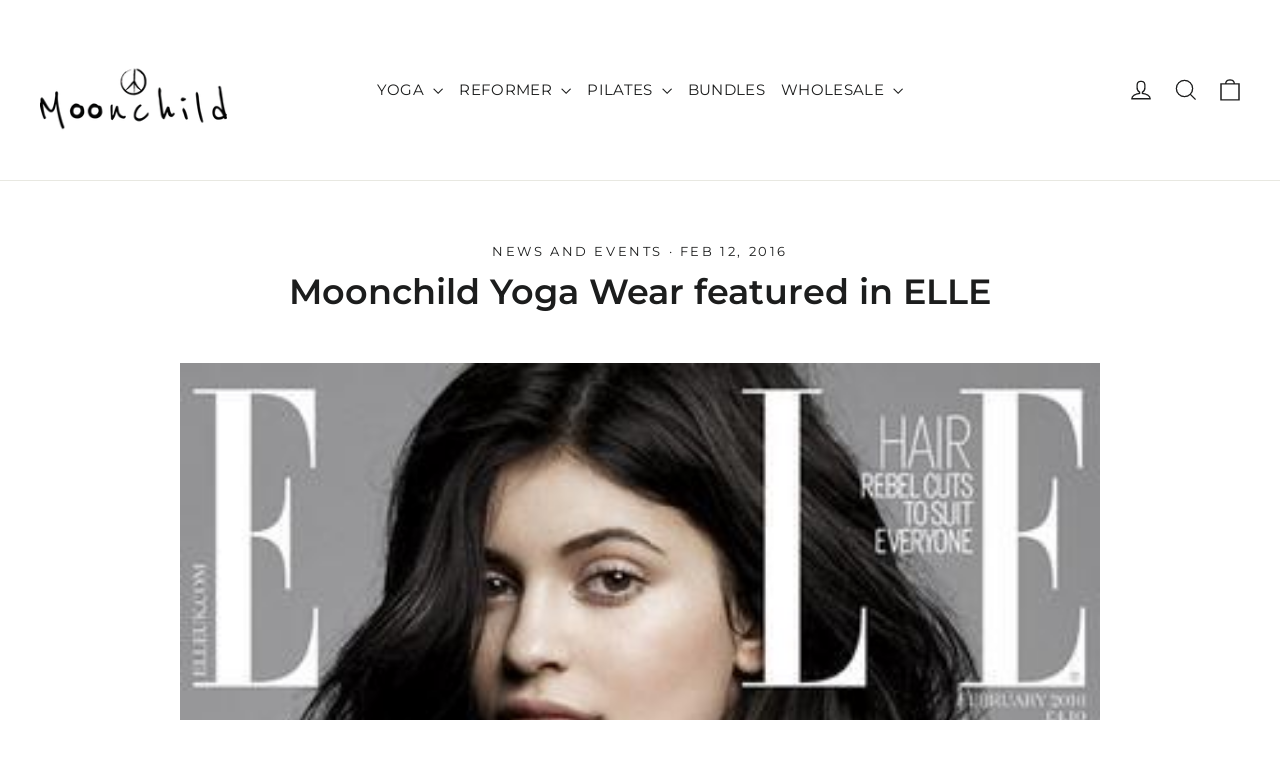

--- FILE ---
content_type: text/html; charset=utf-8
request_url: https://www.moonchildyogawear.com/en-ch/blogs/news/moonchild-yoga-wear-featured-in-elle
body_size: 33857
content:
<!doctype html>
<html class="no-js" lang="en" dir="ltr">
<head>
  <meta charset="utf-8">
  <meta http-equiv="X-UA-Compatible" content="IE=edge,chrome=1">
  <meta name="viewport" content="width=device-width,initial-scale=1">
  <meta name="theme-color" content="#111111">
  <link rel="canonical" href="https://www.moonchildyogawear.com/en-ch/blogs/news/moonchild-yoga-wear-featured-in-elle">
  <link rel="preconnect" href="https://cdn.shopify.com" crossorigin>
  <link rel="preconnect" href="https://fonts.shopifycdn.com" crossorigin>
  <link rel="dns-prefetch" href="https://productreviews.shopifycdn.com">
  <link rel="dns-prefetch" href="https://ajax.googleapis.com">
  <link rel="dns-prefetch" href="https://maps.googleapis.com">
  <link rel="dns-prefetch" href="https://maps.gstatic.com"><title>Moonchild Yoga Wear featured in ELLE
</title>
<meta name="description" content="We are so excited to be featured in the latest version of ELLE Magazine! The SPRING/SUMMER 2016 Collection has been mentioned in the ELLE Magazine. Get your latest copy to read more. We will be back with photos and resume of the articles soon. Namasté.  "><meta property="og:site_name" content="Moonchild Yoga Wear">
  <meta property="og:url" content="https://www.moonchildyogawear.com/en-ch/blogs/news/moonchild-yoga-wear-featured-in-elle">
  <meta property="og:title" content="Moonchild Yoga Wear featured in ELLE">
  <meta property="og:type" content="article">
  <meta property="og:description" content="
We are so excited to be featured in the latest version of ELLE Magazine! The SPRING/SUMMER 2016 Collection has been mentioned in the ELLE Magazine. Get your latest copy to read more. We will be back with photos and resume of the articles soon. Namasté.
 "><meta property="og:image" content="http://www.moonchildyogawear.com/cdn/shop/articles/768x1024-9fb-11e6-bd19-95e3110fc502http-s3-eu-west-1-amazonaws-com-ee-elleuk-web-main-elle-uk-feb-cover-1-jpg_large_b46f4b7f-f125-41bb-8a46-4831cabc934c.jpg?v=1575491897">
    <meta property="og:image:secure_url" content="https://www.moonchildyogawear.com/cdn/shop/articles/768x1024-9fb-11e6-bd19-95e3110fc502http-s3-eu-west-1-amazonaws-com-ee-elleuk-web-main-elle-uk-feb-cover-1-jpg_large_b46f4b7f-f125-41bb-8a46-4831cabc934c.jpg?v=1575491897">
    <meta property="og:image:width" content="360">
    <meta property="og:image:height" content="480"><meta name="twitter:site" content="@">
  <meta name="twitter:card" content="summary_large_image">
  <meta name="twitter:title" content="Moonchild Yoga Wear featured in ELLE">
  <meta name="twitter:description" content="
We are so excited to be featured in the latest version of ELLE Magazine! The SPRING/SUMMER 2016 Collection has been mentioned in the ELLE Magazine. Get your latest copy to read more. We will be back with photos and resume of the articles soon. Namasté.
 ">
<style data-shopify>@font-face {
  font-family: Montserrat;
  font-weight: 600;
  font-style: normal;
  font-display: swap;
  src: url("//www.moonchildyogawear.com/cdn/fonts/montserrat/montserrat_n6.1326b3e84230700ef15b3a29fb520639977513e0.woff2") format("woff2"),
       url("//www.moonchildyogawear.com/cdn/fonts/montserrat/montserrat_n6.652f051080eb14192330daceed8cd53dfdc5ead9.woff") format("woff");
}

  @font-face {
  font-family: Montserrat;
  font-weight: 400;
  font-style: normal;
  font-display: swap;
  src: url("//www.moonchildyogawear.com/cdn/fonts/montserrat/montserrat_n4.81949fa0ac9fd2021e16436151e8eaa539321637.woff2") format("woff2"),
       url("//www.moonchildyogawear.com/cdn/fonts/montserrat/montserrat_n4.a6c632ca7b62da89c3594789ba828388aac693fe.woff") format("woff");
}


  @font-face {
  font-family: Montserrat;
  font-weight: 600;
  font-style: normal;
  font-display: swap;
  src: url("//www.moonchildyogawear.com/cdn/fonts/montserrat/montserrat_n6.1326b3e84230700ef15b3a29fb520639977513e0.woff2") format("woff2"),
       url("//www.moonchildyogawear.com/cdn/fonts/montserrat/montserrat_n6.652f051080eb14192330daceed8cd53dfdc5ead9.woff") format("woff");
}

  @font-face {
  font-family: Montserrat;
  font-weight: 400;
  font-style: italic;
  font-display: swap;
  src: url("//www.moonchildyogawear.com/cdn/fonts/montserrat/montserrat_i4.5a4ea298b4789e064f62a29aafc18d41f09ae59b.woff2") format("woff2"),
       url("//www.moonchildyogawear.com/cdn/fonts/montserrat/montserrat_i4.072b5869c5e0ed5b9d2021e4c2af132e16681ad2.woff") format("woff");
}

  @font-face {
  font-family: Montserrat;
  font-weight: 600;
  font-style: italic;
  font-display: swap;
  src: url("//www.moonchildyogawear.com/cdn/fonts/montserrat/montserrat_i6.e90155dd2f004112a61c0322d66d1f59dadfa84b.woff2") format("woff2"),
       url("//www.moonchildyogawear.com/cdn/fonts/montserrat/montserrat_i6.41470518d8e9d7f1bcdd29a447c2397e5393943f.woff") format("woff");
}

</style><link href="//www.moonchildyogawear.com/cdn/shop/t/24/assets/theme.css?v=21951200562660490041734430302" rel="stylesheet" type="text/css" media="all" />
<style data-shopify>:root {
    --typeHeaderPrimary: Montserrat;
    --typeHeaderFallback: sans-serif;
    --typeHeaderSize: 35px;
    --typeHeaderWeight: 600;
    --typeHeaderLineHeight: 1.2;
    --typeHeaderSpacing: 0.0em;

    --typeBasePrimary:Montserrat;
    --typeBaseFallback:sans-serif;
    --typeBaseSize: 13px;
    --typeBaseWeight: 400;
    --typeBaseLineHeight: 1.6;
    --typeBaseSpacing: 0.025em;

    --iconWeight: 3px;
    --iconLinecaps: miter;
  }

  
.collection-hero__content:before,
  .hero__image-wrapper:before,
  .hero__media:before {
    background-image: linear-gradient(to bottom, rgba(0, 0, 0, 0.0) 0%, rgba(0, 0, 0, 0.0) 40%, rgba(0, 0, 0, 0.62) 100%);
  }

  .skrim__item-content .skrim__overlay:after {
    background-image: linear-gradient(to bottom, rgba(0, 0, 0, 0.0) 30%, rgba(0, 0, 0, 0.62) 100%);
  }

  .placeholder-content {
    background-image: linear-gradient(100deg, #ffffff 40%, #f7f7f7 63%, #ffffff 79%);
  }</style><script>
    document.documentElement.className = document.documentElement.className.replace('no-js', 'js');

    window.theme = window.theme || {};
    theme.routes = {
      home: "/en-ch",
      cart: "/en-ch/cart.js",
      cartPage: "/en-ch/cart",
      cartAdd: "/en-ch/cart/add.js",
      cartChange: "/en-ch/cart/change.js",
      search: "/en-ch/search",
      predictiveSearch: "/en-ch/search/suggest"
    };
    theme.strings = {
      soldOut: "Sold Out",
      unavailable: "Unavailable",
      inStockLabel: "In stock, ready to ship",
      oneStockLabel: "Low stock - [count] item left",
      otherStockLabel: "Low stock - [count] items left",
      willNotShipUntil: "Ready to ship [date]",
      willBeInStockAfter: "Back in stock [date]",
      waitingForStock: "Backordered, shipping soon",
      cartSavings: "You're saving [savings]",
      cartEmpty: "Your cart is currently empty.",
      cartTermsConfirmation: "You must agree with the terms and conditions of sales to check out",
      searchCollections: "Collections",
      searchPages: "Pages",
      searchArticles: "Articles",
      maxQuantity: "You can only have [quantity] of [title] in your cart."
    };
    theme.settings = {
      cartType: "drawer",
      isCustomerTemplate: false,
      moneyFormat: "CHF {{amount}}",
      predictiveSearch: true,
      predictiveSearchType: null,
      quickView: false,
      themeName: 'Motion',
      themeVersion: "10.5.2"
    };
  </script>

  <script>window.performance && window.performance.mark && window.performance.mark('shopify.content_for_header.start');</script><meta name="google-site-verification" content="N8uyLL9csLKJJtikOWth9i2OqB5VzORCjeRzEwNjOJY">
<meta id="shopify-digital-wallet" name="shopify-digital-wallet" content="/11520770/digital_wallets/dialog">
<meta name="shopify-checkout-api-token" content="6c5ab6466a875338df82cf8ee5481d6f">
<meta id="in-context-paypal-metadata" data-shop-id="11520770" data-venmo-supported="false" data-environment="production" data-locale="en_US" data-paypal-v4="true" data-currency="CHF">
<link rel="alternate" type="application/atom+xml" title="Feed" href="/en-ch/blogs/news.atom" />
<link rel="alternate" hreflang="x-default" href="https://www.moonchildyogawear.com/blogs/news/moonchild-yoga-wear-featured-in-elle">
<link rel="alternate" hreflang="da" href="https://www.moonchildyogawear.com/blogs/news/moonchild-yoga-wear-featured-in-elle">
<link rel="alternate" hreflang="en-GB" href="https://www.moonchildyogawear.com/en-gb/blogs/news/moonchild-yoga-wear-featured-in-elle">
<link rel="alternate" hreflang="en-AE" href="https://www.moonchildyogawear.com/en-ae/blogs/news/moonchild-yoga-wear-featured-in-elle">
<link rel="alternate" hreflang="de-DE" href="https://www.moonchildyogawear.com/de-de/blogs/news/moonchild-yoga-wear-featured-in-elle">
<link rel="alternate" hreflang="en-DE" href="https://www.moonchildyogawear.com/en-de/blogs/news/moonchild-yoga-wear-featured-in-elle">
<link rel="alternate" hreflang="de-AT" href="https://www.moonchildyogawear.com/de-at/blogs/news/moonchild-yoga-wear-featured-in-elle">
<link rel="alternate" hreflang="en-AT" href="https://www.moonchildyogawear.com/en-at/blogs/news/moonchild-yoga-wear-featured-in-elle">
<link rel="alternate" hreflang="en-BE" href="https://www.moonchildyogawear.com/en-be/blogs/news/moonchild-yoga-wear-featured-in-elle">
<link rel="alternate" hreflang="en-FI" href="https://www.moonchildyogawear.com/en-fi/blogs/news/moonchild-yoga-wear-featured-in-elle">
<link rel="alternate" hreflang="en-FR" href="https://www.moonchildyogawear.com/en-fr/blogs/news/moonchild-yoga-wear-featured-in-elle">
<link rel="alternate" hreflang="en-GR" href="https://www.moonchildyogawear.com/en-gr/blogs/news/moonchild-yoga-wear-featured-in-elle">
<link rel="alternate" hreflang="en-LU" href="https://www.moonchildyogawear.com/en-lu/blogs/news/moonchild-yoga-wear-featured-in-elle">
<link rel="alternate" hreflang="en-NL" href="https://www.moonchildyogawear.com/en-nl/blogs/news/moonchild-yoga-wear-featured-in-elle">
<link rel="alternate" hreflang="en-ES" href="https://www.moonchildyogawear.com/en-es/blogs/news/moonchild-yoga-wear-featured-in-elle">
<link rel="alternate" hreflang="en-AU" href="https://www.moonchildyogawear.com/en-au/blogs/news/moonchild-yoga-wear-featured-in-elle">
<link rel="alternate" hreflang="de-CH" href="https://www.moonchildyogawear.com/de-ch/blogs/news/moonchild-yoga-wear-featured-in-elle">
<link rel="alternate" hreflang="en-CH" href="https://www.moonchildyogawear.com/en-ch/blogs/news/moonchild-yoga-wear-featured-in-elle">
<link rel="alternate" hreflang="en-AX" href="https://www.moonchildyogawear.com/en-eu/blogs/news/moonchild-yoga-wear-featured-in-elle">
<link rel="alternate" hreflang="en-AD" href="https://www.moonchildyogawear.com/en-eu/blogs/news/moonchild-yoga-wear-featured-in-elle">
<link rel="alternate" hreflang="en-GF" href="https://www.moonchildyogawear.com/en-eu/blogs/news/moonchild-yoga-wear-featured-in-elle">
<link rel="alternate" hreflang="en-TF" href="https://www.moonchildyogawear.com/en-eu/blogs/news/moonchild-yoga-wear-featured-in-elle">
<link rel="alternate" hreflang="en-GP" href="https://www.moonchildyogawear.com/en-eu/blogs/news/moonchild-yoga-wear-featured-in-elle">
<link rel="alternate" hreflang="en-VA" href="https://www.moonchildyogawear.com/en-eu/blogs/news/moonchild-yoga-wear-featured-in-elle">
<link rel="alternate" hreflang="en-XK" href="https://www.moonchildyogawear.com/en-eu/blogs/news/moonchild-yoga-wear-featured-in-elle">
<link rel="alternate" hreflang="en-MQ" href="https://www.moonchildyogawear.com/en-eu/blogs/news/moonchild-yoga-wear-featured-in-elle">
<link rel="alternate" hreflang="en-YT" href="https://www.moonchildyogawear.com/en-eu/blogs/news/moonchild-yoga-wear-featured-in-elle">
<link rel="alternate" hreflang="en-RE" href="https://www.moonchildyogawear.com/en-eu/blogs/news/moonchild-yoga-wear-featured-in-elle">
<link rel="alternate" hreflang="en-BL" href="https://www.moonchildyogawear.com/en-eu/blogs/news/moonchild-yoga-wear-featured-in-elle">
<link rel="alternate" hreflang="en-MF" href="https://www.moonchildyogawear.com/en-eu/blogs/news/moonchild-yoga-wear-featured-in-elle">
<link rel="alternate" hreflang="en-PM" href="https://www.moonchildyogawear.com/en-eu/blogs/news/moonchild-yoga-wear-featured-in-elle">
<link rel="alternate" hreflang="en-SM" href="https://www.moonchildyogawear.com/en-eu/blogs/news/moonchild-yoga-wear-featured-in-elle">
<link rel="alternate" hreflang="da-NO" href="https://www.moonchildyogawear.com/da-no/blogs/news/moonchild-yoga-wear-featured-in-elle">
<link rel="alternate" hreflang="en-NO" href="https://www.moonchildyogawear.com/en-no/blogs/news/moonchild-yoga-wear-featured-in-elle">
<link rel="alternate" hreflang="sv-SE" href="https://www.moonchildyogawear.com/sv-se/blogs/news/moonchild-yoga-wear-featured-in-elle">
<link rel="alternate" hreflang="en-AC" href="https://www.moonchildyogawear.com/en-int/blogs/news/moonchild-yoga-wear-featured-in-elle">
<link rel="alternate" hreflang="en-AF" href="https://www.moonchildyogawear.com/en-int/blogs/news/moonchild-yoga-wear-featured-in-elle">
<link rel="alternate" hreflang="en-AG" href="https://www.moonchildyogawear.com/en-int/blogs/news/moonchild-yoga-wear-featured-in-elle">
<link rel="alternate" hreflang="en-AI" href="https://www.moonchildyogawear.com/en-int/blogs/news/moonchild-yoga-wear-featured-in-elle">
<link rel="alternate" hreflang="en-AL" href="https://www.moonchildyogawear.com/en-int/blogs/news/moonchild-yoga-wear-featured-in-elle">
<link rel="alternate" hreflang="en-AM" href="https://www.moonchildyogawear.com/en-int/blogs/news/moonchild-yoga-wear-featured-in-elle">
<link rel="alternate" hreflang="en-AO" href="https://www.moonchildyogawear.com/en-int/blogs/news/moonchild-yoga-wear-featured-in-elle">
<link rel="alternate" hreflang="en-AR" href="https://www.moonchildyogawear.com/en-int/blogs/news/moonchild-yoga-wear-featured-in-elle">
<link rel="alternate" hreflang="en-AW" href="https://www.moonchildyogawear.com/en-int/blogs/news/moonchild-yoga-wear-featured-in-elle">
<link rel="alternate" hreflang="en-AZ" href="https://www.moonchildyogawear.com/en-int/blogs/news/moonchild-yoga-wear-featured-in-elle">
<link rel="alternate" hreflang="en-BA" href="https://www.moonchildyogawear.com/en-int/blogs/news/moonchild-yoga-wear-featured-in-elle">
<link rel="alternate" hreflang="en-BB" href="https://www.moonchildyogawear.com/en-int/blogs/news/moonchild-yoga-wear-featured-in-elle">
<link rel="alternate" hreflang="en-BD" href="https://www.moonchildyogawear.com/en-int/blogs/news/moonchild-yoga-wear-featured-in-elle">
<link rel="alternate" hreflang="en-BF" href="https://www.moonchildyogawear.com/en-int/blogs/news/moonchild-yoga-wear-featured-in-elle">
<link rel="alternate" hreflang="en-BG" href="https://www.moonchildyogawear.com/en-int/blogs/news/moonchild-yoga-wear-featured-in-elle">
<link rel="alternate" hreflang="en-BH" href="https://www.moonchildyogawear.com/en-int/blogs/news/moonchild-yoga-wear-featured-in-elle">
<link rel="alternate" hreflang="en-BI" href="https://www.moonchildyogawear.com/en-int/blogs/news/moonchild-yoga-wear-featured-in-elle">
<link rel="alternate" hreflang="en-BJ" href="https://www.moonchildyogawear.com/en-int/blogs/news/moonchild-yoga-wear-featured-in-elle">
<link rel="alternate" hreflang="en-BM" href="https://www.moonchildyogawear.com/en-int/blogs/news/moonchild-yoga-wear-featured-in-elle">
<link rel="alternate" hreflang="en-BN" href="https://www.moonchildyogawear.com/en-int/blogs/news/moonchild-yoga-wear-featured-in-elle">
<link rel="alternate" hreflang="en-BO" href="https://www.moonchildyogawear.com/en-int/blogs/news/moonchild-yoga-wear-featured-in-elle">
<link rel="alternate" hreflang="en-BQ" href="https://www.moonchildyogawear.com/en-int/blogs/news/moonchild-yoga-wear-featured-in-elle">
<link rel="alternate" hreflang="en-BR" href="https://www.moonchildyogawear.com/en-int/blogs/news/moonchild-yoga-wear-featured-in-elle">
<link rel="alternate" hreflang="en-BS" href="https://www.moonchildyogawear.com/en-int/blogs/news/moonchild-yoga-wear-featured-in-elle">
<link rel="alternate" hreflang="en-BT" href="https://www.moonchildyogawear.com/en-int/blogs/news/moonchild-yoga-wear-featured-in-elle">
<link rel="alternate" hreflang="en-BW" href="https://www.moonchildyogawear.com/en-int/blogs/news/moonchild-yoga-wear-featured-in-elle">
<link rel="alternate" hreflang="en-BY" href="https://www.moonchildyogawear.com/en-int/blogs/news/moonchild-yoga-wear-featured-in-elle">
<link rel="alternate" hreflang="en-BZ" href="https://www.moonchildyogawear.com/en-int/blogs/news/moonchild-yoga-wear-featured-in-elle">
<link rel="alternate" hreflang="en-CC" href="https://www.moonchildyogawear.com/en-int/blogs/news/moonchild-yoga-wear-featured-in-elle">
<link rel="alternate" hreflang="en-CD" href="https://www.moonchildyogawear.com/en-int/blogs/news/moonchild-yoga-wear-featured-in-elle">
<link rel="alternate" hreflang="en-CF" href="https://www.moonchildyogawear.com/en-int/blogs/news/moonchild-yoga-wear-featured-in-elle">
<link rel="alternate" hreflang="en-CG" href="https://www.moonchildyogawear.com/en-int/blogs/news/moonchild-yoga-wear-featured-in-elle">
<link rel="alternate" hreflang="en-CI" href="https://www.moonchildyogawear.com/en-int/blogs/news/moonchild-yoga-wear-featured-in-elle">
<link rel="alternate" hreflang="en-CK" href="https://www.moonchildyogawear.com/en-int/blogs/news/moonchild-yoga-wear-featured-in-elle">
<link rel="alternate" hreflang="en-CL" href="https://www.moonchildyogawear.com/en-int/blogs/news/moonchild-yoga-wear-featured-in-elle">
<link rel="alternate" hreflang="en-CM" href="https://www.moonchildyogawear.com/en-int/blogs/news/moonchild-yoga-wear-featured-in-elle">
<link rel="alternate" hreflang="en-CN" href="https://www.moonchildyogawear.com/en-int/blogs/news/moonchild-yoga-wear-featured-in-elle">
<link rel="alternate" hreflang="en-CO" href="https://www.moonchildyogawear.com/en-int/blogs/news/moonchild-yoga-wear-featured-in-elle">
<link rel="alternate" hreflang="en-CR" href="https://www.moonchildyogawear.com/en-int/blogs/news/moonchild-yoga-wear-featured-in-elle">
<link rel="alternate" hreflang="en-CV" href="https://www.moonchildyogawear.com/en-int/blogs/news/moonchild-yoga-wear-featured-in-elle">
<link rel="alternate" hreflang="en-CW" href="https://www.moonchildyogawear.com/en-int/blogs/news/moonchild-yoga-wear-featured-in-elle">
<link rel="alternate" hreflang="en-CX" href="https://www.moonchildyogawear.com/en-int/blogs/news/moonchild-yoga-wear-featured-in-elle">
<link rel="alternate" hreflang="en-CZ" href="https://www.moonchildyogawear.com/en-int/blogs/news/moonchild-yoga-wear-featured-in-elle">
<link rel="alternate" hreflang="en-DJ" href="https://www.moonchildyogawear.com/en-int/blogs/news/moonchild-yoga-wear-featured-in-elle">
<link rel="alternate" hreflang="en-DM" href="https://www.moonchildyogawear.com/en-int/blogs/news/moonchild-yoga-wear-featured-in-elle">
<link rel="alternate" hreflang="en-DO" href="https://www.moonchildyogawear.com/en-int/blogs/news/moonchild-yoga-wear-featured-in-elle">
<link rel="alternate" hreflang="en-DZ" href="https://www.moonchildyogawear.com/en-int/blogs/news/moonchild-yoga-wear-featured-in-elle">
<link rel="alternate" hreflang="en-EC" href="https://www.moonchildyogawear.com/en-int/blogs/news/moonchild-yoga-wear-featured-in-elle">
<link rel="alternate" hreflang="en-EG" href="https://www.moonchildyogawear.com/en-int/blogs/news/moonchild-yoga-wear-featured-in-elle">
<link rel="alternate" hreflang="en-EH" href="https://www.moonchildyogawear.com/en-int/blogs/news/moonchild-yoga-wear-featured-in-elle">
<link rel="alternate" hreflang="en-ER" href="https://www.moonchildyogawear.com/en-int/blogs/news/moonchild-yoga-wear-featured-in-elle">
<link rel="alternate" hreflang="en-ET" href="https://www.moonchildyogawear.com/en-int/blogs/news/moonchild-yoga-wear-featured-in-elle">
<link rel="alternate" hreflang="en-FJ" href="https://www.moonchildyogawear.com/en-int/blogs/news/moonchild-yoga-wear-featured-in-elle">
<link rel="alternate" hreflang="en-FK" href="https://www.moonchildyogawear.com/en-int/blogs/news/moonchild-yoga-wear-featured-in-elle">
<link rel="alternate" hreflang="en-GA" href="https://www.moonchildyogawear.com/en-int/blogs/news/moonchild-yoga-wear-featured-in-elle">
<link rel="alternate" hreflang="en-GD" href="https://www.moonchildyogawear.com/en-int/blogs/news/moonchild-yoga-wear-featured-in-elle">
<link rel="alternate" hreflang="en-GE" href="https://www.moonchildyogawear.com/en-int/blogs/news/moonchild-yoga-wear-featured-in-elle">
<link rel="alternate" hreflang="en-GG" href="https://www.moonchildyogawear.com/en-int/blogs/news/moonchild-yoga-wear-featured-in-elle">
<link rel="alternate" hreflang="en-GH" href="https://www.moonchildyogawear.com/en-int/blogs/news/moonchild-yoga-wear-featured-in-elle">
<link rel="alternate" hreflang="en-GI" href="https://www.moonchildyogawear.com/en-int/blogs/news/moonchild-yoga-wear-featured-in-elle">
<link rel="alternate" hreflang="en-GL" href="https://www.moonchildyogawear.com/en-int/blogs/news/moonchild-yoga-wear-featured-in-elle">
<link rel="alternate" hreflang="en-GM" href="https://www.moonchildyogawear.com/en-int/blogs/news/moonchild-yoga-wear-featured-in-elle">
<link rel="alternate" hreflang="en-GN" href="https://www.moonchildyogawear.com/en-int/blogs/news/moonchild-yoga-wear-featured-in-elle">
<link rel="alternate" hreflang="en-GQ" href="https://www.moonchildyogawear.com/en-int/blogs/news/moonchild-yoga-wear-featured-in-elle">
<link rel="alternate" hreflang="en-GS" href="https://www.moonchildyogawear.com/en-int/blogs/news/moonchild-yoga-wear-featured-in-elle">
<link rel="alternate" hreflang="en-GT" href="https://www.moonchildyogawear.com/en-int/blogs/news/moonchild-yoga-wear-featured-in-elle">
<link rel="alternate" hreflang="en-GW" href="https://www.moonchildyogawear.com/en-int/blogs/news/moonchild-yoga-wear-featured-in-elle">
<link rel="alternate" hreflang="en-GY" href="https://www.moonchildyogawear.com/en-int/blogs/news/moonchild-yoga-wear-featured-in-elle">
<link rel="alternate" hreflang="en-HN" href="https://www.moonchildyogawear.com/en-int/blogs/news/moonchild-yoga-wear-featured-in-elle">
<link rel="alternate" hreflang="en-HR" href="https://www.moonchildyogawear.com/en-int/blogs/news/moonchild-yoga-wear-featured-in-elle">
<link rel="alternate" hreflang="en-HT" href="https://www.moonchildyogawear.com/en-int/blogs/news/moonchild-yoga-wear-featured-in-elle">
<link rel="alternate" hreflang="en-HU" href="https://www.moonchildyogawear.com/en-int/blogs/news/moonchild-yoga-wear-featured-in-elle">
<link rel="alternate" hreflang="en-ID" href="https://www.moonchildyogawear.com/en-int/blogs/news/moonchild-yoga-wear-featured-in-elle">
<link rel="alternate" hreflang="en-IL" href="https://www.moonchildyogawear.com/en-int/blogs/news/moonchild-yoga-wear-featured-in-elle">
<link rel="alternate" hreflang="en-IM" href="https://www.moonchildyogawear.com/en-int/blogs/news/moonchild-yoga-wear-featured-in-elle">
<link rel="alternate" hreflang="en-IN" href="https://www.moonchildyogawear.com/en-int/blogs/news/moonchild-yoga-wear-featured-in-elle">
<link rel="alternate" hreflang="en-IO" href="https://www.moonchildyogawear.com/en-int/blogs/news/moonchild-yoga-wear-featured-in-elle">
<link rel="alternate" hreflang="en-IQ" href="https://www.moonchildyogawear.com/en-int/blogs/news/moonchild-yoga-wear-featured-in-elle">
<link rel="alternate" hreflang="en-JE" href="https://www.moonchildyogawear.com/en-int/blogs/news/moonchild-yoga-wear-featured-in-elle">
<link rel="alternate" hreflang="en-JM" href="https://www.moonchildyogawear.com/en-int/blogs/news/moonchild-yoga-wear-featured-in-elle">
<link rel="alternate" hreflang="en-JO" href="https://www.moonchildyogawear.com/en-int/blogs/news/moonchild-yoga-wear-featured-in-elle">
<link rel="alternate" hreflang="en-JP" href="https://www.moonchildyogawear.com/en-int/blogs/news/moonchild-yoga-wear-featured-in-elle">
<link rel="alternate" hreflang="en-KE" href="https://www.moonchildyogawear.com/en-int/blogs/news/moonchild-yoga-wear-featured-in-elle">
<link rel="alternate" hreflang="en-KG" href="https://www.moonchildyogawear.com/en-int/blogs/news/moonchild-yoga-wear-featured-in-elle">
<link rel="alternate" hreflang="en-KH" href="https://www.moonchildyogawear.com/en-int/blogs/news/moonchild-yoga-wear-featured-in-elle">
<link rel="alternate" hreflang="en-KI" href="https://www.moonchildyogawear.com/en-int/blogs/news/moonchild-yoga-wear-featured-in-elle">
<link rel="alternate" hreflang="en-KM" href="https://www.moonchildyogawear.com/en-int/blogs/news/moonchild-yoga-wear-featured-in-elle">
<link rel="alternate" hreflang="en-KN" href="https://www.moonchildyogawear.com/en-int/blogs/news/moonchild-yoga-wear-featured-in-elle">
<link rel="alternate" hreflang="en-KW" href="https://www.moonchildyogawear.com/en-int/blogs/news/moonchild-yoga-wear-featured-in-elle">
<link rel="alternate" hreflang="en-KY" href="https://www.moonchildyogawear.com/en-int/blogs/news/moonchild-yoga-wear-featured-in-elle">
<link rel="alternate" hreflang="en-KZ" href="https://www.moonchildyogawear.com/en-int/blogs/news/moonchild-yoga-wear-featured-in-elle">
<link rel="alternate" hreflang="en-LA" href="https://www.moonchildyogawear.com/en-int/blogs/news/moonchild-yoga-wear-featured-in-elle">
<link rel="alternate" hreflang="en-LB" href="https://www.moonchildyogawear.com/en-int/blogs/news/moonchild-yoga-wear-featured-in-elle">
<link rel="alternate" hreflang="en-LC" href="https://www.moonchildyogawear.com/en-int/blogs/news/moonchild-yoga-wear-featured-in-elle">
<link rel="alternate" hreflang="en-LI" href="https://www.moonchildyogawear.com/en-int/blogs/news/moonchild-yoga-wear-featured-in-elle">
<link rel="alternate" hreflang="en-LK" href="https://www.moonchildyogawear.com/en-int/blogs/news/moonchild-yoga-wear-featured-in-elle">
<link rel="alternate" hreflang="en-LR" href="https://www.moonchildyogawear.com/en-int/blogs/news/moonchild-yoga-wear-featured-in-elle">
<link rel="alternate" hreflang="en-LS" href="https://www.moonchildyogawear.com/en-int/blogs/news/moonchild-yoga-wear-featured-in-elle">
<link rel="alternate" hreflang="en-LY" href="https://www.moonchildyogawear.com/en-int/blogs/news/moonchild-yoga-wear-featured-in-elle">
<link rel="alternate" hreflang="en-MA" href="https://www.moonchildyogawear.com/en-int/blogs/news/moonchild-yoga-wear-featured-in-elle">
<link rel="alternate" hreflang="en-MD" href="https://www.moonchildyogawear.com/en-int/blogs/news/moonchild-yoga-wear-featured-in-elle">
<link rel="alternate" hreflang="en-MG" href="https://www.moonchildyogawear.com/en-int/blogs/news/moonchild-yoga-wear-featured-in-elle">
<link rel="alternate" hreflang="en-MK" href="https://www.moonchildyogawear.com/en-int/blogs/news/moonchild-yoga-wear-featured-in-elle">
<link rel="alternate" hreflang="en-ML" href="https://www.moonchildyogawear.com/en-int/blogs/news/moonchild-yoga-wear-featured-in-elle">
<link rel="alternate" hreflang="en-MM" href="https://www.moonchildyogawear.com/en-int/blogs/news/moonchild-yoga-wear-featured-in-elle">
<link rel="alternate" hreflang="en-MN" href="https://www.moonchildyogawear.com/en-int/blogs/news/moonchild-yoga-wear-featured-in-elle">
<link rel="alternate" hreflang="en-MO" href="https://www.moonchildyogawear.com/en-int/blogs/news/moonchild-yoga-wear-featured-in-elle">
<link rel="alternate" hreflang="en-MR" href="https://www.moonchildyogawear.com/en-int/blogs/news/moonchild-yoga-wear-featured-in-elle">
<link rel="alternate" hreflang="en-MS" href="https://www.moonchildyogawear.com/en-int/blogs/news/moonchild-yoga-wear-featured-in-elle">
<link rel="alternate" hreflang="en-MU" href="https://www.moonchildyogawear.com/en-int/blogs/news/moonchild-yoga-wear-featured-in-elle">
<link rel="alternate" hreflang="en-MV" href="https://www.moonchildyogawear.com/en-int/blogs/news/moonchild-yoga-wear-featured-in-elle">
<link rel="alternate" hreflang="en-MW" href="https://www.moonchildyogawear.com/en-int/blogs/news/moonchild-yoga-wear-featured-in-elle">
<link rel="alternate" hreflang="en-MX" href="https://www.moonchildyogawear.com/en-int/blogs/news/moonchild-yoga-wear-featured-in-elle">
<link rel="alternate" hreflang="en-MY" href="https://www.moonchildyogawear.com/en-int/blogs/news/moonchild-yoga-wear-featured-in-elle">
<link rel="alternate" hreflang="en-MZ" href="https://www.moonchildyogawear.com/en-int/blogs/news/moonchild-yoga-wear-featured-in-elle">
<link rel="alternate" hreflang="en-NA" href="https://www.moonchildyogawear.com/en-int/blogs/news/moonchild-yoga-wear-featured-in-elle">
<link rel="alternate" hreflang="en-NC" href="https://www.moonchildyogawear.com/en-int/blogs/news/moonchild-yoga-wear-featured-in-elle">
<link rel="alternate" hreflang="en-NE" href="https://www.moonchildyogawear.com/en-int/blogs/news/moonchild-yoga-wear-featured-in-elle">
<link rel="alternate" hreflang="en-NF" href="https://www.moonchildyogawear.com/en-int/blogs/news/moonchild-yoga-wear-featured-in-elle">
<link rel="alternate" hreflang="en-NG" href="https://www.moonchildyogawear.com/en-int/blogs/news/moonchild-yoga-wear-featured-in-elle">
<link rel="alternate" hreflang="en-NI" href="https://www.moonchildyogawear.com/en-int/blogs/news/moonchild-yoga-wear-featured-in-elle">
<link rel="alternate" hreflang="en-NP" href="https://www.moonchildyogawear.com/en-int/blogs/news/moonchild-yoga-wear-featured-in-elle">
<link rel="alternate" hreflang="en-NR" href="https://www.moonchildyogawear.com/en-int/blogs/news/moonchild-yoga-wear-featured-in-elle">
<link rel="alternate" hreflang="en-NU" href="https://www.moonchildyogawear.com/en-int/blogs/news/moonchild-yoga-wear-featured-in-elle">
<link rel="alternate" hreflang="en-NZ" href="https://www.moonchildyogawear.com/en-int/blogs/news/moonchild-yoga-wear-featured-in-elle">
<link rel="alternate" hreflang="en-OM" href="https://www.moonchildyogawear.com/en-int/blogs/news/moonchild-yoga-wear-featured-in-elle">
<link rel="alternate" hreflang="en-PA" href="https://www.moonchildyogawear.com/en-int/blogs/news/moonchild-yoga-wear-featured-in-elle">
<link rel="alternate" hreflang="en-PE" href="https://www.moonchildyogawear.com/en-int/blogs/news/moonchild-yoga-wear-featured-in-elle">
<link rel="alternate" hreflang="en-PF" href="https://www.moonchildyogawear.com/en-int/blogs/news/moonchild-yoga-wear-featured-in-elle">
<link rel="alternate" hreflang="en-PG" href="https://www.moonchildyogawear.com/en-int/blogs/news/moonchild-yoga-wear-featured-in-elle">
<link rel="alternate" hreflang="en-PH" href="https://www.moonchildyogawear.com/en-int/blogs/news/moonchild-yoga-wear-featured-in-elle">
<link rel="alternate" hreflang="en-PK" href="https://www.moonchildyogawear.com/en-int/blogs/news/moonchild-yoga-wear-featured-in-elle">
<link rel="alternate" hreflang="en-PL" href="https://www.moonchildyogawear.com/en-int/blogs/news/moonchild-yoga-wear-featured-in-elle">
<link rel="alternate" hreflang="en-PN" href="https://www.moonchildyogawear.com/en-int/blogs/news/moonchild-yoga-wear-featured-in-elle">
<link rel="alternate" hreflang="en-PS" href="https://www.moonchildyogawear.com/en-int/blogs/news/moonchild-yoga-wear-featured-in-elle">
<link rel="alternate" hreflang="en-PY" href="https://www.moonchildyogawear.com/en-int/blogs/news/moonchild-yoga-wear-featured-in-elle">
<link rel="alternate" hreflang="en-QA" href="https://www.moonchildyogawear.com/en-int/blogs/news/moonchild-yoga-wear-featured-in-elle">
<link rel="alternate" hreflang="en-RO" href="https://www.moonchildyogawear.com/en-int/blogs/news/moonchild-yoga-wear-featured-in-elle">
<link rel="alternate" hreflang="en-RS" href="https://www.moonchildyogawear.com/en-int/blogs/news/moonchild-yoga-wear-featured-in-elle">
<link rel="alternate" hreflang="en-RU" href="https://www.moonchildyogawear.com/en-int/blogs/news/moonchild-yoga-wear-featured-in-elle">
<link rel="alternate" hreflang="en-RW" href="https://www.moonchildyogawear.com/en-int/blogs/news/moonchild-yoga-wear-featured-in-elle">
<link rel="alternate" hreflang="en-SA" href="https://www.moonchildyogawear.com/en-int/blogs/news/moonchild-yoga-wear-featured-in-elle">
<link rel="alternate" hreflang="en-SB" href="https://www.moonchildyogawear.com/en-int/blogs/news/moonchild-yoga-wear-featured-in-elle">
<link rel="alternate" hreflang="en-SC" href="https://www.moonchildyogawear.com/en-int/blogs/news/moonchild-yoga-wear-featured-in-elle">
<link rel="alternate" hreflang="en-SD" href="https://www.moonchildyogawear.com/en-int/blogs/news/moonchild-yoga-wear-featured-in-elle">
<link rel="alternate" hreflang="en-SG" href="https://www.moonchildyogawear.com/en-int/blogs/news/moonchild-yoga-wear-featured-in-elle">
<link rel="alternate" hreflang="en-SH" href="https://www.moonchildyogawear.com/en-int/blogs/news/moonchild-yoga-wear-featured-in-elle">
<link rel="alternate" hreflang="en-SJ" href="https://www.moonchildyogawear.com/en-int/blogs/news/moonchild-yoga-wear-featured-in-elle">
<link rel="alternate" hreflang="en-SL" href="https://www.moonchildyogawear.com/en-int/blogs/news/moonchild-yoga-wear-featured-in-elle">
<link rel="alternate" hreflang="en-SN" href="https://www.moonchildyogawear.com/en-int/blogs/news/moonchild-yoga-wear-featured-in-elle">
<link rel="alternate" hreflang="en-SO" href="https://www.moonchildyogawear.com/en-int/blogs/news/moonchild-yoga-wear-featured-in-elle">
<link rel="alternate" hreflang="en-SR" href="https://www.moonchildyogawear.com/en-int/blogs/news/moonchild-yoga-wear-featured-in-elle">
<link rel="alternate" hreflang="en-SS" href="https://www.moonchildyogawear.com/en-int/blogs/news/moonchild-yoga-wear-featured-in-elle">
<link rel="alternate" hreflang="en-ST" href="https://www.moonchildyogawear.com/en-int/blogs/news/moonchild-yoga-wear-featured-in-elle">
<link rel="alternate" hreflang="en-SV" href="https://www.moonchildyogawear.com/en-int/blogs/news/moonchild-yoga-wear-featured-in-elle">
<link rel="alternate" hreflang="en-SX" href="https://www.moonchildyogawear.com/en-int/blogs/news/moonchild-yoga-wear-featured-in-elle">
<link rel="alternate" hreflang="en-SZ" href="https://www.moonchildyogawear.com/en-int/blogs/news/moonchild-yoga-wear-featured-in-elle">
<link rel="alternate" hreflang="en-TA" href="https://www.moonchildyogawear.com/en-int/blogs/news/moonchild-yoga-wear-featured-in-elle">
<link rel="alternate" hreflang="en-TC" href="https://www.moonchildyogawear.com/en-int/blogs/news/moonchild-yoga-wear-featured-in-elle">
<link rel="alternate" hreflang="en-TD" href="https://www.moonchildyogawear.com/en-int/blogs/news/moonchild-yoga-wear-featured-in-elle">
<link rel="alternate" hreflang="en-TG" href="https://www.moonchildyogawear.com/en-int/blogs/news/moonchild-yoga-wear-featured-in-elle">
<link rel="alternate" hreflang="en-TH" href="https://www.moonchildyogawear.com/en-int/blogs/news/moonchild-yoga-wear-featured-in-elle">
<link rel="alternate" hreflang="en-TJ" href="https://www.moonchildyogawear.com/en-int/blogs/news/moonchild-yoga-wear-featured-in-elle">
<link rel="alternate" hreflang="en-TK" href="https://www.moonchildyogawear.com/en-int/blogs/news/moonchild-yoga-wear-featured-in-elle">
<link rel="alternate" hreflang="en-TL" href="https://www.moonchildyogawear.com/en-int/blogs/news/moonchild-yoga-wear-featured-in-elle">
<link rel="alternate" hreflang="en-TM" href="https://www.moonchildyogawear.com/en-int/blogs/news/moonchild-yoga-wear-featured-in-elle">
<link rel="alternate" hreflang="en-TN" href="https://www.moonchildyogawear.com/en-int/blogs/news/moonchild-yoga-wear-featured-in-elle">
<link rel="alternate" hreflang="en-TO" href="https://www.moonchildyogawear.com/en-int/blogs/news/moonchild-yoga-wear-featured-in-elle">
<link rel="alternate" hreflang="en-TR" href="https://www.moonchildyogawear.com/en-int/blogs/news/moonchild-yoga-wear-featured-in-elle">
<link rel="alternate" hreflang="en-TT" href="https://www.moonchildyogawear.com/en-int/blogs/news/moonchild-yoga-wear-featured-in-elle">
<link rel="alternate" hreflang="en-TV" href="https://www.moonchildyogawear.com/en-int/blogs/news/moonchild-yoga-wear-featured-in-elle">
<link rel="alternate" hreflang="en-TW" href="https://www.moonchildyogawear.com/en-int/blogs/news/moonchild-yoga-wear-featured-in-elle">
<link rel="alternate" hreflang="en-TZ" href="https://www.moonchildyogawear.com/en-int/blogs/news/moonchild-yoga-wear-featured-in-elle">
<link rel="alternate" hreflang="en-UA" href="https://www.moonchildyogawear.com/en-int/blogs/news/moonchild-yoga-wear-featured-in-elle">
<link rel="alternate" hreflang="en-UG" href="https://www.moonchildyogawear.com/en-int/blogs/news/moonchild-yoga-wear-featured-in-elle">
<link rel="alternate" hreflang="en-UM" href="https://www.moonchildyogawear.com/en-int/blogs/news/moonchild-yoga-wear-featured-in-elle">
<link rel="alternate" hreflang="en-UY" href="https://www.moonchildyogawear.com/en-int/blogs/news/moonchild-yoga-wear-featured-in-elle">
<link rel="alternate" hreflang="en-UZ" href="https://www.moonchildyogawear.com/en-int/blogs/news/moonchild-yoga-wear-featured-in-elle">
<link rel="alternate" hreflang="en-VC" href="https://www.moonchildyogawear.com/en-int/blogs/news/moonchild-yoga-wear-featured-in-elle">
<link rel="alternate" hreflang="en-VE" href="https://www.moonchildyogawear.com/en-int/blogs/news/moonchild-yoga-wear-featured-in-elle">
<link rel="alternate" hreflang="en-VG" href="https://www.moonchildyogawear.com/en-int/blogs/news/moonchild-yoga-wear-featured-in-elle">
<link rel="alternate" hreflang="en-VN" href="https://www.moonchildyogawear.com/en-int/blogs/news/moonchild-yoga-wear-featured-in-elle">
<link rel="alternate" hreflang="en-VU" href="https://www.moonchildyogawear.com/en-int/blogs/news/moonchild-yoga-wear-featured-in-elle">
<link rel="alternate" hreflang="en-WF" href="https://www.moonchildyogawear.com/en-int/blogs/news/moonchild-yoga-wear-featured-in-elle">
<link rel="alternate" hreflang="en-WS" href="https://www.moonchildyogawear.com/en-int/blogs/news/moonchild-yoga-wear-featured-in-elle">
<link rel="alternate" hreflang="en-YE" href="https://www.moonchildyogawear.com/en-int/blogs/news/moonchild-yoga-wear-featured-in-elle">
<link rel="alternate" hreflang="en-ZA" href="https://www.moonchildyogawear.com/en-int/blogs/news/moonchild-yoga-wear-featured-in-elle">
<link rel="alternate" hreflang="en-ZM" href="https://www.moonchildyogawear.com/en-int/blogs/news/moonchild-yoga-wear-featured-in-elle">
<link rel="alternate" hreflang="en-ZW" href="https://www.moonchildyogawear.com/en-int/blogs/news/moonchild-yoga-wear-featured-in-elle">
<link rel="alternate" hreflang="en-KR" href="https://www.moonchildyogawear.com/en-kr/blogs/news/moonchild-yoga-wear-featured-in-elle">
<link rel="alternate" hreflang="en-HK" href="https://www.moonchildyogawear.com/en-hk/blogs/news/moonchild-yoga-wear-featured-in-elle">
<script async="async" src="/checkouts/internal/preloads.js?locale=en-CH"></script>
<link rel="preconnect" href="https://shop.app" crossorigin="anonymous">
<script async="async" src="https://shop.app/checkouts/internal/preloads.js?locale=en-CH&shop_id=11520770" crossorigin="anonymous"></script>
<script id="apple-pay-shop-capabilities" type="application/json">{"shopId":11520770,"countryCode":"DK","currencyCode":"CHF","merchantCapabilities":["supports3DS"],"merchantId":"gid:\/\/shopify\/Shop\/11520770","merchantName":"Moonchild Yoga Wear","requiredBillingContactFields":["postalAddress","email","phone"],"requiredShippingContactFields":["postalAddress","email","phone"],"shippingType":"shipping","supportedNetworks":["visa","maestro","masterCard","amex"],"total":{"type":"pending","label":"Moonchild Yoga Wear","amount":"1.00"},"shopifyPaymentsEnabled":true,"supportsSubscriptions":true}</script>
<script id="shopify-features" type="application/json">{"accessToken":"6c5ab6466a875338df82cf8ee5481d6f","betas":["rich-media-storefront-analytics"],"domain":"www.moonchildyogawear.com","predictiveSearch":true,"shopId":11520770,"locale":"en"}</script>
<script>var Shopify = Shopify || {};
Shopify.shop = "moonchild-yoga-wear.myshopify.com";
Shopify.locale = "en";
Shopify.currency = {"active":"CHF","rate":"0.12517848"};
Shopify.country = "CH";
Shopify.theme = {"name":"2024_New year","id":175429681486,"schema_name":"Motion","schema_version":"10.5.2","theme_store_id":847,"role":"main"};
Shopify.theme.handle = "null";
Shopify.theme.style = {"id":null,"handle":null};
Shopify.cdnHost = "www.moonchildyogawear.com/cdn";
Shopify.routes = Shopify.routes || {};
Shopify.routes.root = "/en-ch/";</script>
<script type="module">!function(o){(o.Shopify=o.Shopify||{}).modules=!0}(window);</script>
<script>!function(o){function n(){var o=[];function n(){o.push(Array.prototype.slice.apply(arguments))}return n.q=o,n}var t=o.Shopify=o.Shopify||{};t.loadFeatures=n(),t.autoloadFeatures=n()}(window);</script>
<script>
  window.ShopifyPay = window.ShopifyPay || {};
  window.ShopifyPay.apiHost = "shop.app\/pay";
  window.ShopifyPay.redirectState = null;
</script>
<script id="shop-js-analytics" type="application/json">{"pageType":"article"}</script>
<script defer="defer" async type="module" src="//www.moonchildyogawear.com/cdn/shopifycloud/shop-js/modules/v2/client.init-shop-cart-sync_BN7fPSNr.en.esm.js"></script>
<script defer="defer" async type="module" src="//www.moonchildyogawear.com/cdn/shopifycloud/shop-js/modules/v2/chunk.common_Cbph3Kss.esm.js"></script>
<script defer="defer" async type="module" src="//www.moonchildyogawear.com/cdn/shopifycloud/shop-js/modules/v2/chunk.modal_DKumMAJ1.esm.js"></script>
<script type="module">
  await import("//www.moonchildyogawear.com/cdn/shopifycloud/shop-js/modules/v2/client.init-shop-cart-sync_BN7fPSNr.en.esm.js");
await import("//www.moonchildyogawear.com/cdn/shopifycloud/shop-js/modules/v2/chunk.common_Cbph3Kss.esm.js");
await import("//www.moonchildyogawear.com/cdn/shopifycloud/shop-js/modules/v2/chunk.modal_DKumMAJ1.esm.js");

  window.Shopify.SignInWithShop?.initShopCartSync?.({"fedCMEnabled":true,"windoidEnabled":true});

</script>
<script>
  window.Shopify = window.Shopify || {};
  if (!window.Shopify.featureAssets) window.Shopify.featureAssets = {};
  window.Shopify.featureAssets['shop-js'] = {"shop-cart-sync":["modules/v2/client.shop-cart-sync_CJVUk8Jm.en.esm.js","modules/v2/chunk.common_Cbph3Kss.esm.js","modules/v2/chunk.modal_DKumMAJ1.esm.js"],"init-fed-cm":["modules/v2/client.init-fed-cm_7Fvt41F4.en.esm.js","modules/v2/chunk.common_Cbph3Kss.esm.js","modules/v2/chunk.modal_DKumMAJ1.esm.js"],"init-shop-email-lookup-coordinator":["modules/v2/client.init-shop-email-lookup-coordinator_Cc088_bR.en.esm.js","modules/v2/chunk.common_Cbph3Kss.esm.js","modules/v2/chunk.modal_DKumMAJ1.esm.js"],"init-windoid":["modules/v2/client.init-windoid_hPopwJRj.en.esm.js","modules/v2/chunk.common_Cbph3Kss.esm.js","modules/v2/chunk.modal_DKumMAJ1.esm.js"],"shop-button":["modules/v2/client.shop-button_B0jaPSNF.en.esm.js","modules/v2/chunk.common_Cbph3Kss.esm.js","modules/v2/chunk.modal_DKumMAJ1.esm.js"],"shop-cash-offers":["modules/v2/client.shop-cash-offers_DPIskqss.en.esm.js","modules/v2/chunk.common_Cbph3Kss.esm.js","modules/v2/chunk.modal_DKumMAJ1.esm.js"],"shop-toast-manager":["modules/v2/client.shop-toast-manager_CK7RT69O.en.esm.js","modules/v2/chunk.common_Cbph3Kss.esm.js","modules/v2/chunk.modal_DKumMAJ1.esm.js"],"init-shop-cart-sync":["modules/v2/client.init-shop-cart-sync_BN7fPSNr.en.esm.js","modules/v2/chunk.common_Cbph3Kss.esm.js","modules/v2/chunk.modal_DKumMAJ1.esm.js"],"init-customer-accounts-sign-up":["modules/v2/client.init-customer-accounts-sign-up_CfPf4CXf.en.esm.js","modules/v2/client.shop-login-button_DeIztwXF.en.esm.js","modules/v2/chunk.common_Cbph3Kss.esm.js","modules/v2/chunk.modal_DKumMAJ1.esm.js"],"pay-button":["modules/v2/client.pay-button_CgIwFSYN.en.esm.js","modules/v2/chunk.common_Cbph3Kss.esm.js","modules/v2/chunk.modal_DKumMAJ1.esm.js"],"init-customer-accounts":["modules/v2/client.init-customer-accounts_DQ3x16JI.en.esm.js","modules/v2/client.shop-login-button_DeIztwXF.en.esm.js","modules/v2/chunk.common_Cbph3Kss.esm.js","modules/v2/chunk.modal_DKumMAJ1.esm.js"],"avatar":["modules/v2/client.avatar_BTnouDA3.en.esm.js"],"init-shop-for-new-customer-accounts":["modules/v2/client.init-shop-for-new-customer-accounts_CsZy_esa.en.esm.js","modules/v2/client.shop-login-button_DeIztwXF.en.esm.js","modules/v2/chunk.common_Cbph3Kss.esm.js","modules/v2/chunk.modal_DKumMAJ1.esm.js"],"shop-follow-button":["modules/v2/client.shop-follow-button_BRMJjgGd.en.esm.js","modules/v2/chunk.common_Cbph3Kss.esm.js","modules/v2/chunk.modal_DKumMAJ1.esm.js"],"checkout-modal":["modules/v2/client.checkout-modal_B9Drz_yf.en.esm.js","modules/v2/chunk.common_Cbph3Kss.esm.js","modules/v2/chunk.modal_DKumMAJ1.esm.js"],"shop-login-button":["modules/v2/client.shop-login-button_DeIztwXF.en.esm.js","modules/v2/chunk.common_Cbph3Kss.esm.js","modules/v2/chunk.modal_DKumMAJ1.esm.js"],"lead-capture":["modules/v2/client.lead-capture_DXYzFM3R.en.esm.js","modules/v2/chunk.common_Cbph3Kss.esm.js","modules/v2/chunk.modal_DKumMAJ1.esm.js"],"shop-login":["modules/v2/client.shop-login_CA5pJqmO.en.esm.js","modules/v2/chunk.common_Cbph3Kss.esm.js","modules/v2/chunk.modal_DKumMAJ1.esm.js"],"payment-terms":["modules/v2/client.payment-terms_BxzfvcZJ.en.esm.js","modules/v2/chunk.common_Cbph3Kss.esm.js","modules/v2/chunk.modal_DKumMAJ1.esm.js"]};
</script>
<script>(function() {
  var isLoaded = false;
  function asyncLoad() {
    if (isLoaded) return;
    isLoaded = true;
    var urls = ["\/\/staticw2.yotpo.com\/5XCNxUMCHWbYY8U1EXsYVQ0Ceqjqu86FNBHwuvsR\/widget.js?shop=moonchild-yoga-wear.myshopify.com","https:\/\/app.kiwisizing.com\/web\/js\/dist\/kiwiSizing\/plugin\/SizingPlugin.prod.js?v=331\u0026shop=moonchild-yoga-wear.myshopify.com","https:\/\/cdn-widgetsrepository.yotpo.com\/v1\/loader\/5XCNxUMCHWbYY8U1EXsYVQ0Ceqjqu86FNBHwuvsR?shop=moonchild-yoga-wear.myshopify.com"];
    for (var i = 0; i < urls.length; i++) {
      var s = document.createElement('script');
      s.type = 'text/javascript';
      s.async = true;
      s.src = urls[i];
      var x = document.getElementsByTagName('script')[0];
      x.parentNode.insertBefore(s, x);
    }
  };
  if(window.attachEvent) {
    window.attachEvent('onload', asyncLoad);
  } else {
    window.addEventListener('load', asyncLoad, false);
  }
})();</script>
<script id="__st">var __st={"a":11520770,"offset":3600,"reqid":"ced51557-4beb-412d-9d31-9b9b54692ba0-1769865657","pageurl":"www.moonchildyogawear.com\/en-ch\/blogs\/news\/moonchild-yoga-wear-featured-in-elle","s":"articles-229252618","u":"22ca7301d658","p":"article","rtyp":"article","rid":229252618};</script>
<script>window.ShopifyPaypalV4VisibilityTracking = true;</script>
<script id="captcha-bootstrap">!function(){'use strict';const t='contact',e='account',n='new_comment',o=[[t,t],['blogs',n],['comments',n],[t,'customer']],c=[[e,'customer_login'],[e,'guest_login'],[e,'recover_customer_password'],[e,'create_customer']],r=t=>t.map((([t,e])=>`form[action*='/${t}']:not([data-nocaptcha='true']) input[name='form_type'][value='${e}']`)).join(','),a=t=>()=>t?[...document.querySelectorAll(t)].map((t=>t.form)):[];function s(){const t=[...o],e=r(t);return a(e)}const i='password',u='form_key',d=['recaptcha-v3-token','g-recaptcha-response','h-captcha-response',i],f=()=>{try{return window.sessionStorage}catch{return}},m='__shopify_v',_=t=>t.elements[u];function p(t,e,n=!1){try{const o=window.sessionStorage,c=JSON.parse(o.getItem(e)),{data:r}=function(t){const{data:e,action:n}=t;return t[m]||n?{data:e,action:n}:{data:t,action:n}}(c);for(const[e,n]of Object.entries(r))t.elements[e]&&(t.elements[e].value=n);n&&o.removeItem(e)}catch(o){console.error('form repopulation failed',{error:o})}}const l='form_type',E='cptcha';function T(t){t.dataset[E]=!0}const w=window,h=w.document,L='Shopify',v='ce_forms',y='captcha';let A=!1;((t,e)=>{const n=(g='f06e6c50-85a8-45c8-87d0-21a2b65856fe',I='https://cdn.shopify.com/shopifycloud/storefront-forms-hcaptcha/ce_storefront_forms_captcha_hcaptcha.v1.5.2.iife.js',D={infoText:'Protected by hCaptcha',privacyText:'Privacy',termsText:'Terms'},(t,e,n)=>{const o=w[L][v],c=o.bindForm;if(c)return c(t,g,e,D).then(n);var r;o.q.push([[t,g,e,D],n]),r=I,A||(h.body.append(Object.assign(h.createElement('script'),{id:'captcha-provider',async:!0,src:r})),A=!0)});var g,I,D;w[L]=w[L]||{},w[L][v]=w[L][v]||{},w[L][v].q=[],w[L][y]=w[L][y]||{},w[L][y].protect=function(t,e){n(t,void 0,e),T(t)},Object.freeze(w[L][y]),function(t,e,n,w,h,L){const[v,y,A,g]=function(t,e,n){const i=e?o:[],u=t?c:[],d=[...i,...u],f=r(d),m=r(i),_=r(d.filter((([t,e])=>n.includes(e))));return[a(f),a(m),a(_),s()]}(w,h,L),I=t=>{const e=t.target;return e instanceof HTMLFormElement?e:e&&e.form},D=t=>v().includes(t);t.addEventListener('submit',(t=>{const e=I(t);if(!e)return;const n=D(e)&&!e.dataset.hcaptchaBound&&!e.dataset.recaptchaBound,o=_(e),c=g().includes(e)&&(!o||!o.value);(n||c)&&t.preventDefault(),c&&!n&&(function(t){try{if(!f())return;!function(t){const e=f();if(!e)return;const n=_(t);if(!n)return;const o=n.value;o&&e.removeItem(o)}(t);const e=Array.from(Array(32),(()=>Math.random().toString(36)[2])).join('');!function(t,e){_(t)||t.append(Object.assign(document.createElement('input'),{type:'hidden',name:u})),t.elements[u].value=e}(t,e),function(t,e){const n=f();if(!n)return;const o=[...t.querySelectorAll(`input[type='${i}']`)].map((({name:t})=>t)),c=[...d,...o],r={};for(const[a,s]of new FormData(t).entries())c.includes(a)||(r[a]=s);n.setItem(e,JSON.stringify({[m]:1,action:t.action,data:r}))}(t,e)}catch(e){console.error('failed to persist form',e)}}(e),e.submit())}));const S=(t,e)=>{t&&!t.dataset[E]&&(n(t,e.some((e=>e===t))),T(t))};for(const o of['focusin','change'])t.addEventListener(o,(t=>{const e=I(t);D(e)&&S(e,y())}));const B=e.get('form_key'),M=e.get(l),P=B&&M;t.addEventListener('DOMContentLoaded',(()=>{const t=y();if(P)for(const e of t)e.elements[l].value===M&&p(e,B);[...new Set([...A(),...v().filter((t=>'true'===t.dataset.shopifyCaptcha))])].forEach((e=>S(e,t)))}))}(h,new URLSearchParams(w.location.search),n,t,e,['guest_login'])})(!0,!0)}();</script>
<script integrity="sha256-4kQ18oKyAcykRKYeNunJcIwy7WH5gtpwJnB7kiuLZ1E=" data-source-attribution="shopify.loadfeatures" defer="defer" src="//www.moonchildyogawear.com/cdn/shopifycloud/storefront/assets/storefront/load_feature-a0a9edcb.js" crossorigin="anonymous"></script>
<script crossorigin="anonymous" defer="defer" src="//www.moonchildyogawear.com/cdn/shopifycloud/storefront/assets/shopify_pay/storefront-65b4c6d7.js?v=20250812"></script>
<script data-source-attribution="shopify.dynamic_checkout.dynamic.init">var Shopify=Shopify||{};Shopify.PaymentButton=Shopify.PaymentButton||{isStorefrontPortableWallets:!0,init:function(){window.Shopify.PaymentButton.init=function(){};var t=document.createElement("script");t.src="https://www.moonchildyogawear.com/cdn/shopifycloud/portable-wallets/latest/portable-wallets.en.js",t.type="module",document.head.appendChild(t)}};
</script>
<script data-source-attribution="shopify.dynamic_checkout.buyer_consent">
  function portableWalletsHideBuyerConsent(e){var t=document.getElementById("shopify-buyer-consent"),n=document.getElementById("shopify-subscription-policy-button");t&&n&&(t.classList.add("hidden"),t.setAttribute("aria-hidden","true"),n.removeEventListener("click",e))}function portableWalletsShowBuyerConsent(e){var t=document.getElementById("shopify-buyer-consent"),n=document.getElementById("shopify-subscription-policy-button");t&&n&&(t.classList.remove("hidden"),t.removeAttribute("aria-hidden"),n.addEventListener("click",e))}window.Shopify?.PaymentButton&&(window.Shopify.PaymentButton.hideBuyerConsent=portableWalletsHideBuyerConsent,window.Shopify.PaymentButton.showBuyerConsent=portableWalletsShowBuyerConsent);
</script>
<script data-source-attribution="shopify.dynamic_checkout.cart.bootstrap">document.addEventListener("DOMContentLoaded",(function(){function t(){return document.querySelector("shopify-accelerated-checkout-cart, shopify-accelerated-checkout")}if(t())Shopify.PaymentButton.init();else{new MutationObserver((function(e,n){t()&&(Shopify.PaymentButton.init(),n.disconnect())})).observe(document.body,{childList:!0,subtree:!0})}}));
</script>
<link id="shopify-accelerated-checkout-styles" rel="stylesheet" media="screen" href="https://www.moonchildyogawear.com/cdn/shopifycloud/portable-wallets/latest/accelerated-checkout-backwards-compat.css" crossorigin="anonymous">
<style id="shopify-accelerated-checkout-cart">
        #shopify-buyer-consent {
  margin-top: 1em;
  display: inline-block;
  width: 100%;
}

#shopify-buyer-consent.hidden {
  display: none;
}

#shopify-subscription-policy-button {
  background: none;
  border: none;
  padding: 0;
  text-decoration: underline;
  font-size: inherit;
  cursor: pointer;
}

#shopify-subscription-policy-button::before {
  box-shadow: none;
}

      </style>

<script>window.performance && window.performance.mark && window.performance.mark('shopify.content_for_header.end');</script>

  <script src="//www.moonchildyogawear.com/cdn/shop/t/24/assets/vendor-scripts-v14.js" defer="defer"></script><link rel="stylesheet" href="//www.moonchildyogawear.com/cdn/shop/t/24/assets/country-flags.css"><script src="//www.moonchildyogawear.com/cdn/shop/t/24/assets/theme.js?v=22162587786237468241734429047" defer="defer"></script>

  <script type="application/javascript" src="https://storage.googleapis.com/gowish-button-prod/js/gowish-iframe.js" data-region="denmark" id="gowish-iframescript" defer></script>
  <link rel="stylesheet" href="https://storage.googleapis.com/gowish-button-prod/css/gowish-iframe.css">
  
<!-- BEGIN app block: shopify://apps/consentmo-gdpr/blocks/gdpr_cookie_consent/4fbe573f-a377-4fea-9801-3ee0858cae41 -->


<!-- END app block --><!-- BEGIN app block: shopify://apps/yotpo-product-reviews/blocks/settings/eb7dfd7d-db44-4334-bc49-c893b51b36cf -->


  <script type="text/javascript" src="https://cdn-widgetsrepository.yotpo.com/v1/loader/5XCNxUMCHWbYY8U1EXsYVQ0Ceqjqu86FNBHwuvsR?languageCode=en" async></script>



  
<!-- END app block --><!-- BEGIN app block: shopify://apps/klaviyo-email-marketing-sms/blocks/klaviyo-onsite-embed/2632fe16-c075-4321-a88b-50b567f42507 -->












  <script async src="https://static.klaviyo.com/onsite/js/MA6a9j/klaviyo.js?company_id=MA6a9j"></script>
  <script>!function(){if(!window.klaviyo){window._klOnsite=window._klOnsite||[];try{window.klaviyo=new Proxy({},{get:function(n,i){return"push"===i?function(){var n;(n=window._klOnsite).push.apply(n,arguments)}:function(){for(var n=arguments.length,o=new Array(n),w=0;w<n;w++)o[w]=arguments[w];var t="function"==typeof o[o.length-1]?o.pop():void 0,e=new Promise((function(n){window._klOnsite.push([i].concat(o,[function(i){t&&t(i),n(i)}]))}));return e}}})}catch(n){window.klaviyo=window.klaviyo||[],window.klaviyo.push=function(){var n;(n=window._klOnsite).push.apply(n,arguments)}}}}();</script>

  




  <script>
    window.klaviyoReviewsProductDesignMode = false
  </script>







<!-- END app block --><script src="https://cdn.shopify.com/extensions/6c66d7d0-f631-46bf-8039-ad48ac607ad6/forms-2301/assets/shopify-forms-loader.js" type="text/javascript" defer="defer"></script>
<script src="https://cdn.shopify.com/extensions/019c0f34-b0c2-78b5-b4b0-899f0a45188a/consentmo-gdpr-616/assets/consentmo_cookie_consent.js" type="text/javascript" defer="defer"></script>
<script src="https://cdn.shopify.com/extensions/0199a9f1-c4f6-7aac-b503-89501cfc1114/gowish-shopify-app-65/assets/serverside-tracking.js" type="text/javascript" defer="defer"></script>
<link href="https://monorail-edge.shopifysvc.com" rel="dns-prefetch">
<script>(function(){if ("sendBeacon" in navigator && "performance" in window) {try {var session_token_from_headers = performance.getEntriesByType('navigation')[0].serverTiming.find(x => x.name == '_s').description;} catch {var session_token_from_headers = undefined;}var session_cookie_matches = document.cookie.match(/_shopify_s=([^;]*)/);var session_token_from_cookie = session_cookie_matches && session_cookie_matches.length === 2 ? session_cookie_matches[1] : "";var session_token = session_token_from_headers || session_token_from_cookie || "";function handle_abandonment_event(e) {var entries = performance.getEntries().filter(function(entry) {return /monorail-edge.shopifysvc.com/.test(entry.name);});if (!window.abandonment_tracked && entries.length === 0) {window.abandonment_tracked = true;var currentMs = Date.now();var navigation_start = performance.timing.navigationStart;var payload = {shop_id: 11520770,url: window.location.href,navigation_start,duration: currentMs - navigation_start,session_token,page_type: "article"};window.navigator.sendBeacon("https://monorail-edge.shopifysvc.com/v1/produce", JSON.stringify({schema_id: "online_store_buyer_site_abandonment/1.1",payload: payload,metadata: {event_created_at_ms: currentMs,event_sent_at_ms: currentMs}}));}}window.addEventListener('pagehide', handle_abandonment_event);}}());</script>
<script id="web-pixels-manager-setup">(function e(e,d,r,n,o){if(void 0===o&&(o={}),!Boolean(null===(a=null===(i=window.Shopify)||void 0===i?void 0:i.analytics)||void 0===a?void 0:a.replayQueue)){var i,a;window.Shopify=window.Shopify||{};var t=window.Shopify;t.analytics=t.analytics||{};var s=t.analytics;s.replayQueue=[],s.publish=function(e,d,r){return s.replayQueue.push([e,d,r]),!0};try{self.performance.mark("wpm:start")}catch(e){}var l=function(){var e={modern:/Edge?\/(1{2}[4-9]|1[2-9]\d|[2-9]\d{2}|\d{4,})\.\d+(\.\d+|)|Firefox\/(1{2}[4-9]|1[2-9]\d|[2-9]\d{2}|\d{4,})\.\d+(\.\d+|)|Chrom(ium|e)\/(9{2}|\d{3,})\.\d+(\.\d+|)|(Maci|X1{2}).+ Version\/(15\.\d+|(1[6-9]|[2-9]\d|\d{3,})\.\d+)([,.]\d+|)( \(\w+\)|)( Mobile\/\w+|) Safari\/|Chrome.+OPR\/(9{2}|\d{3,})\.\d+\.\d+|(CPU[ +]OS|iPhone[ +]OS|CPU[ +]iPhone|CPU IPhone OS|CPU iPad OS)[ +]+(15[._]\d+|(1[6-9]|[2-9]\d|\d{3,})[._]\d+)([._]\d+|)|Android:?[ /-](13[3-9]|1[4-9]\d|[2-9]\d{2}|\d{4,})(\.\d+|)(\.\d+|)|Android.+Firefox\/(13[5-9]|1[4-9]\d|[2-9]\d{2}|\d{4,})\.\d+(\.\d+|)|Android.+Chrom(ium|e)\/(13[3-9]|1[4-9]\d|[2-9]\d{2}|\d{4,})\.\d+(\.\d+|)|SamsungBrowser\/([2-9]\d|\d{3,})\.\d+/,legacy:/Edge?\/(1[6-9]|[2-9]\d|\d{3,})\.\d+(\.\d+|)|Firefox\/(5[4-9]|[6-9]\d|\d{3,})\.\d+(\.\d+|)|Chrom(ium|e)\/(5[1-9]|[6-9]\d|\d{3,})\.\d+(\.\d+|)([\d.]+$|.*Safari\/(?![\d.]+ Edge\/[\d.]+$))|(Maci|X1{2}).+ Version\/(10\.\d+|(1[1-9]|[2-9]\d|\d{3,})\.\d+)([,.]\d+|)( \(\w+\)|)( Mobile\/\w+|) Safari\/|Chrome.+OPR\/(3[89]|[4-9]\d|\d{3,})\.\d+\.\d+|(CPU[ +]OS|iPhone[ +]OS|CPU[ +]iPhone|CPU IPhone OS|CPU iPad OS)[ +]+(10[._]\d+|(1[1-9]|[2-9]\d|\d{3,})[._]\d+)([._]\d+|)|Android:?[ /-](13[3-9]|1[4-9]\d|[2-9]\d{2}|\d{4,})(\.\d+|)(\.\d+|)|Mobile Safari.+OPR\/([89]\d|\d{3,})\.\d+\.\d+|Android.+Firefox\/(13[5-9]|1[4-9]\d|[2-9]\d{2}|\d{4,})\.\d+(\.\d+|)|Android.+Chrom(ium|e)\/(13[3-9]|1[4-9]\d|[2-9]\d{2}|\d{4,})\.\d+(\.\d+|)|Android.+(UC? ?Browser|UCWEB|U3)[ /]?(15\.([5-9]|\d{2,})|(1[6-9]|[2-9]\d|\d{3,})\.\d+)\.\d+|SamsungBrowser\/(5\.\d+|([6-9]|\d{2,})\.\d+)|Android.+MQ{2}Browser\/(14(\.(9|\d{2,})|)|(1[5-9]|[2-9]\d|\d{3,})(\.\d+|))(\.\d+|)|K[Aa][Ii]OS\/(3\.\d+|([4-9]|\d{2,})\.\d+)(\.\d+|)/},d=e.modern,r=e.legacy,n=navigator.userAgent;return n.match(d)?"modern":n.match(r)?"legacy":"unknown"}(),u="modern"===l?"modern":"legacy",c=(null!=n?n:{modern:"",legacy:""})[u],f=function(e){return[e.baseUrl,"/wpm","/b",e.hashVersion,"modern"===e.buildTarget?"m":"l",".js"].join("")}({baseUrl:d,hashVersion:r,buildTarget:u}),m=function(e){var d=e.version,r=e.bundleTarget,n=e.surface,o=e.pageUrl,i=e.monorailEndpoint;return{emit:function(e){var a=e.status,t=e.errorMsg,s=(new Date).getTime(),l=JSON.stringify({metadata:{event_sent_at_ms:s},events:[{schema_id:"web_pixels_manager_load/3.1",payload:{version:d,bundle_target:r,page_url:o,status:a,surface:n,error_msg:t},metadata:{event_created_at_ms:s}}]});if(!i)return console&&console.warn&&console.warn("[Web Pixels Manager] No Monorail endpoint provided, skipping logging."),!1;try{return self.navigator.sendBeacon.bind(self.navigator)(i,l)}catch(e){}var u=new XMLHttpRequest;try{return u.open("POST",i,!0),u.setRequestHeader("Content-Type","text/plain"),u.send(l),!0}catch(e){return console&&console.warn&&console.warn("[Web Pixels Manager] Got an unhandled error while logging to Monorail."),!1}}}}({version:r,bundleTarget:l,surface:e.surface,pageUrl:self.location.href,monorailEndpoint:e.monorailEndpoint});try{o.browserTarget=l,function(e){var d=e.src,r=e.async,n=void 0===r||r,o=e.onload,i=e.onerror,a=e.sri,t=e.scriptDataAttributes,s=void 0===t?{}:t,l=document.createElement("script"),u=document.querySelector("head"),c=document.querySelector("body");if(l.async=n,l.src=d,a&&(l.integrity=a,l.crossOrigin="anonymous"),s)for(var f in s)if(Object.prototype.hasOwnProperty.call(s,f))try{l.dataset[f]=s[f]}catch(e){}if(o&&l.addEventListener("load",o),i&&l.addEventListener("error",i),u)u.appendChild(l);else{if(!c)throw new Error("Did not find a head or body element to append the script");c.appendChild(l)}}({src:f,async:!0,onload:function(){if(!function(){var e,d;return Boolean(null===(d=null===(e=window.Shopify)||void 0===e?void 0:e.analytics)||void 0===d?void 0:d.initialized)}()){var d=window.webPixelsManager.init(e)||void 0;if(d){var r=window.Shopify.analytics;r.replayQueue.forEach((function(e){var r=e[0],n=e[1],o=e[2];d.publishCustomEvent(r,n,o)})),r.replayQueue=[],r.publish=d.publishCustomEvent,r.visitor=d.visitor,r.initialized=!0}}},onerror:function(){return m.emit({status:"failed",errorMsg:"".concat(f," has failed to load")})},sri:function(e){var d=/^sha384-[A-Za-z0-9+/=]+$/;return"string"==typeof e&&d.test(e)}(c)?c:"",scriptDataAttributes:o}),m.emit({status:"loading"})}catch(e){m.emit({status:"failed",errorMsg:(null==e?void 0:e.message)||"Unknown error"})}}})({shopId: 11520770,storefrontBaseUrl: "https://www.moonchildyogawear.com",extensionsBaseUrl: "https://extensions.shopifycdn.com/cdn/shopifycloud/web-pixels-manager",monorailEndpoint: "https://monorail-edge.shopifysvc.com/unstable/produce_batch",surface: "storefront-renderer",enabledBetaFlags: ["2dca8a86"],webPixelsConfigList: [{"id":"2730983758","configuration":"{\"accountID\":\"MA6a9j\",\"webPixelConfig\":\"eyJlbmFibGVBZGRlZFRvQ2FydEV2ZW50cyI6IHRydWV9\"}","eventPayloadVersion":"v1","runtimeContext":"STRICT","scriptVersion":"524f6c1ee37bacdca7657a665bdca589","type":"APP","apiClientId":123074,"privacyPurposes":["ANALYTICS","MARKETING"],"dataSharingAdjustments":{"protectedCustomerApprovalScopes":["read_customer_address","read_customer_email","read_customer_name","read_customer_personal_data","read_customer_phone"]}},{"id":"2501378382","configuration":"{\"yotpoStoreId\":\"5XCNxUMCHWbYY8U1EXsYVQ0Ceqjqu86FNBHwuvsR\"}","eventPayloadVersion":"v1","runtimeContext":"STRICT","scriptVersion":"8bb37a256888599d9a3d57f0551d3859","type":"APP","apiClientId":70132,"privacyPurposes":["ANALYTICS","MARKETING","SALE_OF_DATA"],"dataSharingAdjustments":{"protectedCustomerApprovalScopes":["read_customer_address","read_customer_email","read_customer_name","read_customer_personal_data","read_customer_phone"]}},{"id":"1096909134","configuration":"{\"accountID\":\"123\"}","eventPayloadVersion":"v1","runtimeContext":"STRICT","scriptVersion":"61c187d11efbda34e77a71a4f2e562df","type":"APP","apiClientId":124322480129,"privacyPurposes":["ANALYTICS"],"dataSharingAdjustments":{"protectedCustomerApprovalScopes":["read_customer_personal_data"]}},{"id":"1072070990","configuration":"{\"config\":\"{\\\"google_tag_ids\\\":[\\\"G-TEVQJDC4KQ\\\",\\\"AW-818230925\\\",\\\"GT-W6NKDDW\\\"],\\\"target_country\\\":\\\"DK\\\",\\\"gtag_events\\\":[{\\\"type\\\":\\\"search\\\",\\\"action_label\\\":[\\\"G-TEVQJDC4KQ\\\",\\\"AW-818230925\\\/esk_COjZyKkBEI3tlIYD\\\",\\\"AW-818230925\\\"]},{\\\"type\\\":\\\"begin_checkout\\\",\\\"action_label\\\":[\\\"G-TEVQJDC4KQ\\\",\\\"AW-818230925\\\/gk3NCOXZyKkBEI3tlIYD\\\",\\\"AW-818230925\\\"]},{\\\"type\\\":\\\"view_item\\\",\\\"action_label\\\":[\\\"G-TEVQJDC4KQ\\\",\\\"AW-818230925\\\/CZK1CN_ZyKkBEI3tlIYD\\\",\\\"MC-5G34YD3LE1\\\",\\\"AW-818230925\\\"]},{\\\"type\\\":\\\"purchase\\\",\\\"action_label\\\":[\\\"G-TEVQJDC4KQ\\\",\\\"AW-818230925\\\/WLNWCNzZyKkBEI3tlIYD\\\",\\\"MC-5G34YD3LE1\\\",\\\"AW-818230925\\\"]},{\\\"type\\\":\\\"page_view\\\",\\\"action_label\\\":[\\\"G-TEVQJDC4KQ\\\",\\\"AW-818230925\\\/R08WCNnZyKkBEI3tlIYD\\\",\\\"MC-5G34YD3LE1\\\",\\\"AW-818230925\\\"]},{\\\"type\\\":\\\"add_payment_info\\\",\\\"action_label\\\":[\\\"G-TEVQJDC4KQ\\\",\\\"AW-818230925\\\/JLyhCOvZyKkBEI3tlIYD\\\",\\\"AW-818230925\\\"]},{\\\"type\\\":\\\"add_to_cart\\\",\\\"action_label\\\":[\\\"G-TEVQJDC4KQ\\\",\\\"AW-818230925\\\/TRXbCOLZyKkBEI3tlIYD\\\",\\\"AW-818230925\\\"]}],\\\"enable_monitoring_mode\\\":false}\"}","eventPayloadVersion":"v1","runtimeContext":"OPEN","scriptVersion":"b2a88bafab3e21179ed38636efcd8a93","type":"APP","apiClientId":1780363,"privacyPurposes":[],"dataSharingAdjustments":{"protectedCustomerApprovalScopes":["read_customer_address","read_customer_email","read_customer_name","read_customer_personal_data","read_customer_phone"]}},{"id":"320864590","configuration":"{\"pixel_id\":\"2148508745378045\",\"pixel_type\":\"facebook_pixel\",\"metaapp_system_user_token\":\"-\"}","eventPayloadVersion":"v1","runtimeContext":"OPEN","scriptVersion":"ca16bc87fe92b6042fbaa3acc2fbdaa6","type":"APP","apiClientId":2329312,"privacyPurposes":["ANALYTICS","MARKETING","SALE_OF_DATA"],"dataSharingAdjustments":{"protectedCustomerApprovalScopes":["read_customer_address","read_customer_email","read_customer_name","read_customer_personal_data","read_customer_phone"]}},{"id":"29819214","configuration":"{\"myshopifyDomain\":\"moonchild-yoga-wear.myshopify.com\"}","eventPayloadVersion":"v1","runtimeContext":"STRICT","scriptVersion":"23b97d18e2aa74363140dc29c9284e87","type":"APP","apiClientId":2775569,"privacyPurposes":["ANALYTICS","MARKETING","SALE_OF_DATA"],"dataSharingAdjustments":{"protectedCustomerApprovalScopes":["read_customer_address","read_customer_email","read_customer_name","read_customer_phone","read_customer_personal_data"]}},{"id":"157090126","eventPayloadVersion":"1","runtimeContext":"LAX","scriptVersion":"2","type":"CUSTOM","privacyPurposes":["ANALYTICS","MARKETING","SALE_OF_DATA"],"name":"AdScale"},{"id":"shopify-app-pixel","configuration":"{}","eventPayloadVersion":"v1","runtimeContext":"STRICT","scriptVersion":"0450","apiClientId":"shopify-pixel","type":"APP","privacyPurposes":["ANALYTICS","MARKETING"]},{"id":"shopify-custom-pixel","eventPayloadVersion":"v1","runtimeContext":"LAX","scriptVersion":"0450","apiClientId":"shopify-pixel","type":"CUSTOM","privacyPurposes":["ANALYTICS","MARKETING"]}],isMerchantRequest: false,initData: {"shop":{"name":"Moonchild Yoga Wear","paymentSettings":{"currencyCode":"DKK"},"myshopifyDomain":"moonchild-yoga-wear.myshopify.com","countryCode":"DK","storefrontUrl":"https:\/\/www.moonchildyogawear.com\/en-ch"},"customer":null,"cart":null,"checkout":null,"productVariants":[],"purchasingCompany":null},},"https://www.moonchildyogawear.com/cdn","1d2a099fw23dfb22ep557258f5m7a2edbae",{"modern":"","legacy":""},{"shopId":"11520770","storefrontBaseUrl":"https:\/\/www.moonchildyogawear.com","extensionBaseUrl":"https:\/\/extensions.shopifycdn.com\/cdn\/shopifycloud\/web-pixels-manager","surface":"storefront-renderer","enabledBetaFlags":"[\"2dca8a86\"]","isMerchantRequest":"false","hashVersion":"1d2a099fw23dfb22ep557258f5m7a2edbae","publish":"custom","events":"[[\"page_viewed\",{}]]"});</script><script>
  window.ShopifyAnalytics = window.ShopifyAnalytics || {};
  window.ShopifyAnalytics.meta = window.ShopifyAnalytics.meta || {};
  window.ShopifyAnalytics.meta.currency = 'CHF';
  var meta = {"page":{"pageType":"article","resourceType":"article","resourceId":229252618,"requestId":"ced51557-4beb-412d-9d31-9b9b54692ba0-1769865657"}};
  for (var attr in meta) {
    window.ShopifyAnalytics.meta[attr] = meta[attr];
  }
</script>
<script class="analytics">
  (function () {
    var customDocumentWrite = function(content) {
      var jquery = null;

      if (window.jQuery) {
        jquery = window.jQuery;
      } else if (window.Checkout && window.Checkout.$) {
        jquery = window.Checkout.$;
      }

      if (jquery) {
        jquery('body').append(content);
      }
    };

    var hasLoggedConversion = function(token) {
      if (token) {
        return document.cookie.indexOf('loggedConversion=' + token) !== -1;
      }
      return false;
    }

    var setCookieIfConversion = function(token) {
      if (token) {
        var twoMonthsFromNow = new Date(Date.now());
        twoMonthsFromNow.setMonth(twoMonthsFromNow.getMonth() + 2);

        document.cookie = 'loggedConversion=' + token + '; expires=' + twoMonthsFromNow;
      }
    }

    var trekkie = window.ShopifyAnalytics.lib = window.trekkie = window.trekkie || [];
    if (trekkie.integrations) {
      return;
    }
    trekkie.methods = [
      'identify',
      'page',
      'ready',
      'track',
      'trackForm',
      'trackLink'
    ];
    trekkie.factory = function(method) {
      return function() {
        var args = Array.prototype.slice.call(arguments);
        args.unshift(method);
        trekkie.push(args);
        return trekkie;
      };
    };
    for (var i = 0; i < trekkie.methods.length; i++) {
      var key = trekkie.methods[i];
      trekkie[key] = trekkie.factory(key);
    }
    trekkie.load = function(config) {
      trekkie.config = config || {};
      trekkie.config.initialDocumentCookie = document.cookie;
      var first = document.getElementsByTagName('script')[0];
      var script = document.createElement('script');
      script.type = 'text/javascript';
      script.onerror = function(e) {
        var scriptFallback = document.createElement('script');
        scriptFallback.type = 'text/javascript';
        scriptFallback.onerror = function(error) {
                var Monorail = {
      produce: function produce(monorailDomain, schemaId, payload) {
        var currentMs = new Date().getTime();
        var event = {
          schema_id: schemaId,
          payload: payload,
          metadata: {
            event_created_at_ms: currentMs,
            event_sent_at_ms: currentMs
          }
        };
        return Monorail.sendRequest("https://" + monorailDomain + "/v1/produce", JSON.stringify(event));
      },
      sendRequest: function sendRequest(endpointUrl, payload) {
        // Try the sendBeacon API
        if (window && window.navigator && typeof window.navigator.sendBeacon === 'function' && typeof window.Blob === 'function' && !Monorail.isIos12()) {
          var blobData = new window.Blob([payload], {
            type: 'text/plain'
          });

          if (window.navigator.sendBeacon(endpointUrl, blobData)) {
            return true;
          } // sendBeacon was not successful

        } // XHR beacon

        var xhr = new XMLHttpRequest();

        try {
          xhr.open('POST', endpointUrl);
          xhr.setRequestHeader('Content-Type', 'text/plain');
          xhr.send(payload);
        } catch (e) {
          console.log(e);
        }

        return false;
      },
      isIos12: function isIos12() {
        return window.navigator.userAgent.lastIndexOf('iPhone; CPU iPhone OS 12_') !== -1 || window.navigator.userAgent.lastIndexOf('iPad; CPU OS 12_') !== -1;
      }
    };
    Monorail.produce('monorail-edge.shopifysvc.com',
      'trekkie_storefront_load_errors/1.1',
      {shop_id: 11520770,
      theme_id: 175429681486,
      app_name: "storefront",
      context_url: window.location.href,
      source_url: "//www.moonchildyogawear.com/cdn/s/trekkie.storefront.c59ea00e0474b293ae6629561379568a2d7c4bba.min.js"});

        };
        scriptFallback.async = true;
        scriptFallback.src = '//www.moonchildyogawear.com/cdn/s/trekkie.storefront.c59ea00e0474b293ae6629561379568a2d7c4bba.min.js';
        first.parentNode.insertBefore(scriptFallback, first);
      };
      script.async = true;
      script.src = '//www.moonchildyogawear.com/cdn/s/trekkie.storefront.c59ea00e0474b293ae6629561379568a2d7c4bba.min.js';
      first.parentNode.insertBefore(script, first);
    };
    trekkie.load(
      {"Trekkie":{"appName":"storefront","development":false,"defaultAttributes":{"shopId":11520770,"isMerchantRequest":null,"themeId":175429681486,"themeCityHash":"8554652221067076803","contentLanguage":"en","currency":"CHF","eventMetadataId":"7b8e2277-1700-4428-9cdf-216fe82c2f93"},"isServerSideCookieWritingEnabled":true,"monorailRegion":"shop_domain","enabledBetaFlags":["65f19447","b5387b81"]},"Session Attribution":{},"S2S":{"facebookCapiEnabled":true,"source":"trekkie-storefront-renderer","apiClientId":580111}}
    );

    var loaded = false;
    trekkie.ready(function() {
      if (loaded) return;
      loaded = true;

      window.ShopifyAnalytics.lib = window.trekkie;

      var originalDocumentWrite = document.write;
      document.write = customDocumentWrite;
      try { window.ShopifyAnalytics.merchantGoogleAnalytics.call(this); } catch(error) {};
      document.write = originalDocumentWrite;

      window.ShopifyAnalytics.lib.page(null,{"pageType":"article","resourceType":"article","resourceId":229252618,"requestId":"ced51557-4beb-412d-9d31-9b9b54692ba0-1769865657","shopifyEmitted":true});

      var match = window.location.pathname.match(/checkouts\/(.+)\/(thank_you|post_purchase)/)
      var token = match? match[1]: undefined;
      if (!hasLoggedConversion(token)) {
        setCookieIfConversion(token);
        
      }
    });


        var eventsListenerScript = document.createElement('script');
        eventsListenerScript.async = true;
        eventsListenerScript.src = "//www.moonchildyogawear.com/cdn/shopifycloud/storefront/assets/shop_events_listener-3da45d37.js";
        document.getElementsByTagName('head')[0].appendChild(eventsListenerScript);

})();</script>
  <script>
  if (!window.ga || (window.ga && typeof window.ga !== 'function')) {
    window.ga = function ga() {
      (window.ga.q = window.ga.q || []).push(arguments);
      if (window.Shopify && window.Shopify.analytics && typeof window.Shopify.analytics.publish === 'function') {
        window.Shopify.analytics.publish("ga_stub_called", {}, {sendTo: "google_osp_migration"});
      }
      console.error("Shopify's Google Analytics stub called with:", Array.from(arguments), "\nSee https://help.shopify.com/manual/promoting-marketing/pixels/pixel-migration#google for more information.");
    };
    if (window.Shopify && window.Shopify.analytics && typeof window.Shopify.analytics.publish === 'function') {
      window.Shopify.analytics.publish("ga_stub_initialized", {}, {sendTo: "google_osp_migration"});
    }
  }
</script>
<script
  defer
  src="https://www.moonchildyogawear.com/cdn/shopifycloud/perf-kit/shopify-perf-kit-3.1.0.min.js"
  data-application="storefront-renderer"
  data-shop-id="11520770"
  data-render-region="gcp-us-east1"
  data-page-type="article"
  data-theme-instance-id="175429681486"
  data-theme-name="Motion"
  data-theme-version="10.5.2"
  data-monorail-region="shop_domain"
  data-resource-timing-sampling-rate="10"
  data-shs="true"
  data-shs-beacon="true"
  data-shs-export-with-fetch="true"
  data-shs-logs-sample-rate="1"
  data-shs-beacon-endpoint="https://www.moonchildyogawear.com/api/collect"
></script>
</head>

<body class="template-article" data-transitions="false" data-type_header_capitalize="false" data-type_base_accent_transform="true" data-type_header_accent_transform="true" data-animate_sections="false" data-animate_underlines="false" data-animate_buttons="false" data-animate_images="false" data-animate_page_transition_style="page-slow-fade" data-type_header_text_alignment="true" data-animate_images_style="zoom-fade">

  

  <a class="in-page-link visually-hidden skip-link" href="#MainContent">Skip to content</a>

  <div id="PageContainer" class="page-container">
    <div class="transition-body"><!-- BEGIN sections: header-group -->
<div id="shopify-section-sections--24088991662414__header" class="shopify-section shopify-section-group-header-group"><div id="NavDrawer" class="drawer drawer--right">
  <div class="drawer__contents">
    <div class="drawer__fixed-header">
      <div class="drawer__header appear-animation appear-delay-2">
        <div class="drawer__title"></div>
        <div class="drawer__close">
          <button type="button" class="drawer__close-button js-drawer-close">
            <svg aria-hidden="true" focusable="false" role="presentation" class="icon icon-close" viewBox="0 0 64 64"><title>icon-X</title><path d="m19 17.61 27.12 27.13m0-27.12L19 44.74"/></svg>
            <span class="icon__fallback-text">Close menu</span>
          </button>
        </div>
      </div>
    </div>
    <div class="drawer__scrollable">
      <ul class="mobile-nav" role="navigation" aria-label="Primary"><li class="mobile-nav__item appear-animation appear-delay-3"><div class="mobile-nav__has-sublist"><a href="/en-ch/collections/yoga-gear" class="mobile-nav__link" id="Label-en-ch-collections-yoga-gear1">
                    YOGA
                  </a>
                  <div class="mobile-nav__toggle">
                    <button type="button" class="collapsible-trigger collapsible--auto-height" aria-controls="Linklist-en-ch-collections-yoga-gear1" aria-labelledby="Label-en-ch-collections-yoga-gear1"><span class="collapsible-trigger__icon collapsible-trigger__icon--open" role="presentation">
  <svg aria-hidden="true" focusable="false" role="presentation" class="icon icon--wide icon-chevron-down" viewBox="0 0 28 16"><path d="m1.57 1.59 12.76 12.77L27.1 1.59" stroke-width="2" stroke="#000" fill="none"/></svg>
</span>
</button>
                  </div></div><div id="Linklist-en-ch-collections-yoga-gear1" class="mobile-nav__sublist collapsible-content collapsible-content--all">
                <div class="collapsible-content__inner">
                  <ul class="mobile-nav__sublist"><li class="mobile-nav__item">
                        <div class="mobile-nav__child-item"><a href="/en-ch/collections/moonchild-yoga-mats" class="mobile-nav__link" id="Sublabel-en-ch-collections-moonchild-yoga-mats1">
                              Yoga Mats
                            </a></div></li><li class="mobile-nav__item">
                        <div class="mobile-nav__child-item"><a href="/en-ch/collections/moonchild-yoga-wear-yoga-gear" class="mobile-nav__link" id="Sublabel-en-ch-collections-moonchild-yoga-wear-yoga-gear2">
                              Yoga Blocks
                            </a></div></li><li class="mobile-nav__item">
                        <div class="mobile-nav__child-item"><a href="/en-ch/collections/moonchild-yoga-wear-yoga-gear" class="mobile-nav__link" id="Sublabel-en-ch-collections-moonchild-yoga-wear-yoga-gear3">
                              Yoga Straps
                            </a></div></li><li class="mobile-nav__item">
                        <div class="mobile-nav__child-item"><a href="/en-ch/collections/bags-commuter-belts" class="mobile-nav__link" id="Sublabel-en-ch-collections-bags-commuter-belts4">
                              Yoga Bags
                            </a></div></li><li class="mobile-nav__item">
                        <div class="mobile-nav__child-item"><a href="/en-ch/collections/bolsters-eye-pillows" class="mobile-nav__link" id="Sublabel-en-ch-collections-bolsters-eye-pillows5">
                              Yoga Bolsters
                            </a></div></li><li class="mobile-nav__item">
                        <div class="mobile-nav__child-item"><a href="/en-ch/collections/bolsters-eye-pillows" class="mobile-nav__link" id="Sublabel-en-ch-collections-bolsters-eye-pillows6">
                              Eye Pillows
                            </a></div></li><li class="mobile-nav__item">
                        <div class="mobile-nav__child-item"><a href="/en-ch/collections/blankets" class="mobile-nav__link" id="Sublabel-en-ch-collections-blankets7">
                              Yoga Blankets
                            </a></div></li><li class="mobile-nav__item">
                        <div class="mobile-nav__child-item"><a href="/en-ch/products/moonchild-hot-yoga-towel" class="mobile-nav__link" id="Sublabel-en-ch-products-moonchild-hot-yoga-towel8">
                              Hot Yoga Towels
                            </a></div></li><li class="mobile-nav__item">
                        <div class="mobile-nav__child-item"><a href="/en-ch/collections/mat-cleaner" class="mobile-nav__link" id="Sublabel-en-ch-collections-mat-cleaner9">
                              Yoga Mat Cleaner
                            </a></div></li><li class="mobile-nav__item">
                        <div class="mobile-nav__child-item"><a href="/en-ch/collections/socks-underwear" class="mobile-nav__link" id="Sublabel-en-ch-collections-socks-underwear10">
                              Yoga Grip Socks
                            </a></div></li><li class="mobile-nav__item">
                        <div class="mobile-nav__child-item"><a href="/en-ch/collections/socks-underwear" class="mobile-nav__link" id="Sublabel-en-ch-collections-socks-underwear11">
                              Yoga Gloves
                            </a></div></li><li class="mobile-nav__item">
                        <div class="mobile-nav__child-item"><a href="/en-ch/collections/moonchild-yoga-wear-bra-tops" class="mobile-nav__link" id="Sublabel-en-ch-collections-moonchild-yoga-wear-bra-tops12">
                              Yoga Tops
                            </a></div></li><li class="mobile-nav__item">
                        <div class="mobile-nav__child-item"><a href="/en-ch/collections/moonchild-yoga-wear-leggings-shorts" class="mobile-nav__link" id="Sublabel-en-ch-collections-moonchild-yoga-wear-leggings-shorts13">
                              Yoga Leggings
                            </a></div></li><li class="mobile-nav__item">
                        <div class="mobile-nav__child-item"><a href="/en-ch/collections/moonchild-shorts" class="mobile-nav__link" id="Sublabel-en-ch-collections-moonchild-shorts14">
                              Yoga Shorts
                            </a></div></li><li class="mobile-nav__item">
                        <div class="mobile-nav__child-item"><a href="/en-ch/collections/moonchild-yoga-wear-loungewear" class="mobile-nav__link" id="Sublabel-en-ch-collections-moonchild-yoga-wear-loungewear15">
                              Loungewear
                            </a></div></li></ul></div>
              </div></li><li class="mobile-nav__item appear-animation appear-delay-4"><div class="mobile-nav__has-sublist"><a href="/en-ch/collections/all" class="mobile-nav__link" id="Label-en-ch-collections-all2">
                    REFORMER
                  </a>
                  <div class="mobile-nav__toggle">
                    <button type="button" class="collapsible-trigger collapsible--auto-height" aria-controls="Linklist-en-ch-collections-all2" aria-labelledby="Label-en-ch-collections-all2"><span class="collapsible-trigger__icon collapsible-trigger__icon--open" role="presentation">
  <svg aria-hidden="true" focusable="false" role="presentation" class="icon icon--wide icon-chevron-down" viewBox="0 0 28 16"><path d="m1.57 1.59 12.76 12.77L27.1 1.59" stroke-width="2" stroke="#000" fill="none"/></svg>
</span>
</button>
                  </div></div><div id="Linklist-en-ch-collections-all2" class="mobile-nav__sublist collapsible-content collapsible-content--all">
                <div class="collapsible-content__inner">
                  <ul class="mobile-nav__sublist"><li class="mobile-nav__item">
                        <div class="mobile-nav__child-item"><a href="/en-ch/collections/moonchild-yoga-mats" class="mobile-nav__link" id="Sublabel-en-ch-collections-moonchild-yoga-mats1">
                              Reformer Pilates Mats
                            </a></div></li><li class="mobile-nav__item">
                        <div class="mobile-nav__child-item"><a href="/en-ch/collections/pilates-rings" class="mobile-nav__link" id="Sublabel-en-ch-collections-pilates-rings2">
                              Reformer Pilates Rings
                            </a></div></li><li class="mobile-nav__item">
                        <div class="mobile-nav__child-item"><a href="/en-ch/collections/socks-underwear" class="mobile-nav__link" id="Sublabel-en-ch-collections-socks-underwear3">
                              Reformer Gloves
                            </a></div></li><li class="mobile-nav__item">
                        <div class="mobile-nav__child-item"><a href="/en-ch/collections/socks-underwear" class="mobile-nav__link" id="Sublabel-en-ch-collections-socks-underwear4">
                              Reformer Grip Socks
                            </a></div></li><li class="mobile-nav__item">
                        <div class="mobile-nav__child-item"><a href="/en-ch/collections/foam-roller" class="mobile-nav__link" id="Sublabel-en-ch-collections-foam-roller5">
                              Resistance Bands
                            </a></div></li><li class="mobile-nav__item">
                        <div class="mobile-nav__child-item"><a href="/en-ch/collections/weight-bars-bangles" class="mobile-nav__link" id="Sublabel-en-ch-collections-weight-bars-bangles6">
                              Weight Bars &amp; Bangles
                            </a></div></li><li class="mobile-nav__item">
                        <div class="mobile-nav__child-item"><a href="/en-ch/collections/moonchild-yoga-wear-yoga-gear" class="mobile-nav__link" id="Sublabel-en-ch-collections-moonchild-yoga-wear-yoga-gear7">
                              Reformer Blocks &amp; Straps
                            </a></div></li><li class="mobile-nav__item">
                        <div class="mobile-nav__child-item"><a href="/en-ch/collections/moonchild-yoga-wear-bra-tops" class="mobile-nav__link" id="Sublabel-en-ch-collections-moonchild-yoga-wear-bra-tops8">
                              Reformer Tops
                            </a></div></li><li class="mobile-nav__item">
                        <div class="mobile-nav__child-item"><a href="/en-ch/collections/moonchild-yoga-wear-leggings-shorts" class="mobile-nav__link" id="Sublabel-en-ch-collections-moonchild-yoga-wear-leggings-shorts9">
                              Reformer Leggings
                            </a></div></li><li class="mobile-nav__item">
                        <div class="mobile-nav__child-item"><a href="/en-ch/collections/moonchild-shorts" class="mobile-nav__link" id="Sublabel-en-ch-collections-moonchild-shorts10">
                              Reformer Shorts
                            </a></div></li><li class="mobile-nav__item">
                        <div class="mobile-nav__child-item"><a href="/en-ch/collections/moonchild-yoga-wear-loungewear" class="mobile-nav__link" id="Sublabel-en-ch-collections-moonchild-yoga-wear-loungewear11">
                              Loungewear
                            </a></div></li></ul></div>
              </div></li><li class="mobile-nav__item appear-animation appear-delay-5"><div class="mobile-nav__has-sublist"><a href="/en-ch/collections/all" class="mobile-nav__link" id="Label-en-ch-collections-all3">
                    PILATES
                  </a>
                  <div class="mobile-nav__toggle">
                    <button type="button" class="collapsible-trigger collapsible--auto-height" aria-controls="Linklist-en-ch-collections-all3" aria-labelledby="Label-en-ch-collections-all3"><span class="collapsible-trigger__icon collapsible-trigger__icon--open" role="presentation">
  <svg aria-hidden="true" focusable="false" role="presentation" class="icon icon--wide icon-chevron-down" viewBox="0 0 28 16"><path d="m1.57 1.59 12.76 12.77L27.1 1.59" stroke-width="2" stroke="#000" fill="none"/></svg>
</span>
</button>
                  </div></div><div id="Linklist-en-ch-collections-all3" class="mobile-nav__sublist collapsible-content collapsible-content--all">
                <div class="collapsible-content__inner">
                  <ul class="mobile-nav__sublist"><li class="mobile-nav__item">
                        <div class="mobile-nav__child-item"><a href="/en-ch/collections/moonchild-yoga-mats" class="mobile-nav__link" id="Sublabel-en-ch-collections-moonchild-yoga-mats1">
                              Pilates Mats
                            </a></div></li><li class="mobile-nav__item">
                        <div class="mobile-nav__child-item"><a href="/en-ch/collections/pilates-rings" class="mobile-nav__link" id="Sublabel-en-ch-collections-pilates-rings2">
                              Pilates Rings
                            </a></div></li><li class="mobile-nav__item">
                        <div class="mobile-nav__child-item"><a href="/en-ch/collections/socks-underwear" class="mobile-nav__link" id="Sublabel-en-ch-collections-socks-underwear3">
                              Pilates Socks
                            </a></div></li><li class="mobile-nav__item">
                        <div class="mobile-nav__child-item"><a href="/en-ch/collections/socks-underwear" class="mobile-nav__link" id="Sublabel-en-ch-collections-socks-underwear4">
                              Pilates Gloves
                            </a></div></li><li class="mobile-nav__item">
                        <div class="mobile-nav__child-item"><a href="/en-ch/collections/foam-roller" class="mobile-nav__link" id="Sublabel-en-ch-collections-foam-roller5">
                              Resistance Bands
                            </a></div></li><li class="mobile-nav__item">
                        <div class="mobile-nav__child-item"><a href="/en-ch/collections/moonchild-yoga-wear-yoga-gear" class="mobile-nav__link" id="Sublabel-en-ch-collections-moonchild-yoga-wear-yoga-gear6">
                              Pilates Blocks
                            </a></div></li><li class="mobile-nav__item">
                        <div class="mobile-nav__child-item"><a href="/en-ch/collections/weight-bars-bangles" class="mobile-nav__link" id="Sublabel-en-ch-collections-weight-bars-bangles7">
                              Weight Bars &amp; Bangles
                            </a></div></li><li class="mobile-nav__item">
                        <div class="mobile-nav__child-item"><a href="/en-ch/collections/water-bottles" class="mobile-nav__link" id="Sublabel-en-ch-collections-water-bottles8">
                              Water Bottles
                            </a></div></li><li class="mobile-nav__item">
                        <div class="mobile-nav__child-item"><a href="/en-ch/collections/mat-cleaner" class="mobile-nav__link" id="Sublabel-en-ch-collections-mat-cleaner9">
                              Pilates Mat Cleaner
                            </a></div></li><li class="mobile-nav__item">
                        <div class="mobile-nav__child-item"><a href="/en-ch/collections/bags-commuter-belts" class="mobile-nav__link" id="Sublabel-en-ch-collections-bags-commuter-belts10">
                              Pilates Bags
                            </a></div></li><li class="mobile-nav__item">
                        <div class="mobile-nav__child-item"><a href="/en-ch/collections/moonchild-yoga-wear-bra-tops" class="mobile-nav__link" id="Sublabel-en-ch-collections-moonchild-yoga-wear-bra-tops11">
                              Pilates Tops
                            </a></div></li><li class="mobile-nav__item">
                        <div class="mobile-nav__child-item"><a href="/en-ch/collections/moonchild-yoga-wear-leggings-shorts" class="mobile-nav__link" id="Sublabel-en-ch-collections-moonchild-yoga-wear-leggings-shorts12">
                              Pilates Leggings
                            </a></div></li><li class="mobile-nav__item">
                        <div class="mobile-nav__child-item"><a href="/en-ch/collections/moonchild-shorts" class="mobile-nav__link" id="Sublabel-en-ch-collections-moonchild-shorts13">
                              Pilates Shorts
                            </a></div></li><li class="mobile-nav__item">
                        <div class="mobile-nav__child-item"><a href="/en-ch/collections/moonchild-yoga-wear-loungewear" class="mobile-nav__link" id="Sublabel-en-ch-collections-moonchild-yoga-wear-loungewear14">
                              Loungewear
                            </a></div></li></ul></div>
              </div></li><li class="mobile-nav__item appear-animation appear-delay-6"><a href="/en-ch/collections/moonchild-gift-guide-bundles" class="mobile-nav__link">BUNDLES</a></li><li class="mobile-nav__item appear-animation appear-delay-7"><div class="mobile-nav__has-sublist"><button type="button" class="mobile-nav__link--button collapsible-trigger collapsible--auto-height" aria-controls="Linklist-en-ch-pages-wholesale5">
                    <span class="mobile-nav__faux-link">WHOLESALE</span>
                    <div class="mobile-nav__toggle">
                      <span><span class="collapsible-trigger__icon collapsible-trigger__icon--open" role="presentation">
  <svg aria-hidden="true" focusable="false" role="presentation" class="icon icon--wide icon-chevron-down" viewBox="0 0 28 16"><path d="m1.57 1.59 12.76 12.77L27.1 1.59" stroke-width="2" stroke="#000" fill="none"/></svg>
</span>
</span>
                    </div>
                  </button></div><div id="Linklist-en-ch-pages-wholesale5" class="mobile-nav__sublist collapsible-content collapsible-content--all">
                <div class="collapsible-content__inner">
                  <ul class="mobile-nav__sublist"><li class="mobile-nav__item">
                        <div class="mobile-nav__child-item"><a href="/en-ch/pages/wholesale" class="mobile-nav__link" id="Sublabel-en-ch-pages-wholesale1">
                              BECOME WHOLESALE PARTNER
                            </a></div></li><li class="mobile-nav__item">
                        <div class="mobile-nav__child-item"><a href="https://moonchild.spysystem.dk/" class="mobile-nav__link" id="Sublabel-https-moonchild-spysystem-dk2">
                              B2B Portal Login
                            </a></div></li></ul></div>
              </div></li><li class="mobile-nav__item appear-animation appear-delay-8">
              <a href="/en-ch/account/login" class="mobile-nav__link">Log in</a>
            </li><li class="mobile-nav__spacer"></li>
      </ul>

      <ul class="no-bullets social-icons mobile-nav__social"><li>
      <a target="_blank" rel="noopener" href="http://instagram.com/moonchildyogawear" title="Moonchild Yoga Wear on Instagram">
        <svg aria-hidden="true" focusable="false" role="presentation" class="icon icon-instagram" viewBox="0 0 32 32"><title>instagram</title><path fill="#444" d="M16 3.094c4.206 0 4.7.019 6.363.094 1.538.069 2.369.325 2.925.544.738.287 1.262.625 1.813 1.175s.894 1.075 1.175 1.813c.212.556.475 1.387.544 2.925.075 1.662.094 2.156.094 6.363s-.019 4.7-.094 6.363c-.069 1.538-.325 2.369-.544 2.925-.288.738-.625 1.262-1.175 1.813s-1.075.894-1.813 1.175c-.556.212-1.387.475-2.925.544-1.663.075-2.156.094-6.363.094s-4.7-.019-6.363-.094c-1.537-.069-2.369-.325-2.925-.544-.737-.288-1.263-.625-1.813-1.175s-.894-1.075-1.175-1.813c-.212-.556-.475-1.387-.544-2.925-.075-1.663-.094-2.156-.094-6.363s.019-4.7.094-6.363c.069-1.537.325-2.369.544-2.925.287-.737.625-1.263 1.175-1.813s1.075-.894 1.813-1.175c.556-.212 1.388-.475 2.925-.544 1.662-.081 2.156-.094 6.363-.094zm0-2.838c-4.275 0-4.813.019-6.494.094-1.675.075-2.819.344-3.819.731-1.037.4-1.913.944-2.788 1.819S1.486 4.656 1.08 5.688c-.387 1-.656 2.144-.731 3.825-.075 1.675-.094 2.213-.094 6.488s.019 4.813.094 6.494c.075 1.675.344 2.819.731 3.825.4 1.038.944 1.913 1.819 2.788s1.756 1.413 2.788 1.819c1 .387 2.144.656 3.825.731s2.213.094 6.494.094 4.813-.019 6.494-.094c1.675-.075 2.819-.344 3.825-.731 1.038-.4 1.913-.944 2.788-1.819s1.413-1.756 1.819-2.788c.387-1 .656-2.144.731-3.825s.094-2.212.094-6.494-.019-4.813-.094-6.494c-.075-1.675-.344-2.819-.731-3.825-.4-1.038-.944-1.913-1.819-2.788s-1.756-1.413-2.788-1.819c-1-.387-2.144-.656-3.825-.731C20.812.275 20.275.256 16 .256z"/><path fill="#444" d="M16 7.912a8.088 8.088 0 0 0 0 16.175c4.463 0 8.087-3.625 8.087-8.088s-3.625-8.088-8.088-8.088zm0 13.338a5.25 5.25 0 1 1 0-10.5 5.25 5.25 0 1 1 0 10.5zM26.294 7.594a1.887 1.887 0 1 1-3.774.002 1.887 1.887 0 0 1 3.774-.003z"/></svg>
        <span class="icon__fallback-text">Instagram</span>
      </a>
    </li><li>
      <a target="_blank" rel="noopener" href="https://www.facebook.com/moonchildyogawear" title="Moonchild Yoga Wear on Facebook">
        <svg aria-hidden="true" focusable="false" role="presentation" class="icon icon-facebook" viewBox="0 0 14222 14222"><path d="M14222 7112c0 3549.352-2600.418 6491.344-6000 7024.72V9168h1657l315-2056H8222V5778c0-562 275-1111 1159-1111h897V2917s-814-139-1592-139c-1624 0-2686 984-2686 2767v1567H4194v2056h1806v4968.72C2600.418 13603.344 0 10661.352 0 7112 0 3184.703 3183.703 1 7111 1s7111 3183.703 7111 7111Zm-8222 7025c362 57 733 86 1111 86-377.945 0-749.003-29.485-1111-86.28Zm2222 0v-.28a7107.458 7107.458 0 0 1-167.717 24.267A7407.158 7407.158 0 0 0 8222 14137Zm-167.717 23.987C7745.664 14201.89 7430.797 14223 7111 14223c319.843 0 634.675-21.479 943.283-62.013Z"/></svg>
        <span class="icon__fallback-text">Facebook</span>
      </a>
    </li><li>
      <a target="_blank" rel="noopener" href="https://www.linkedin.com/company/moonchild-yoga-wear" title="Moonchild Yoga Wear on LinkedIn">
        <svg aria-hidden="true" focusable="false" role="presentation" class="icon icon-linkedin" viewBox="0 0 24 24"><path d="M4.98 3.5C4.98 4.881 3.87 6 2.5 6S.02 4.881.02 3.5C.02 2.12 1.13 1 2.5 1s2.48 1.12 2.48 2.5zM5 8H0v16h5V8zm7.982 0H8.014v16h4.969v-8.399c0-4.67 6.029-5.052 6.029 0V24H24V13.869c0-7.88-8.922-7.593-11.018-3.714V8z"/></svg>
        <span class="icon__fallback-text">LinkedIn</span>
      </a>
    </li></ul>

    </div>
  </div>
</div>

  <div id="CartDrawer" class="drawer drawer--right">
    <form id="CartDrawerForm" action="/en-ch/cart" method="post" novalidate class="drawer__contents" data-location="cart-drawer">
      <div class="drawer__fixed-header">
        <div class="drawer__header appear-animation appear-delay-1">
          <div class="drawer__title">Cart</div>
          <div class="drawer__close">
            <button type="button" class="drawer__close-button js-drawer-close">
              <svg aria-hidden="true" focusable="false" role="presentation" class="icon icon-close" viewBox="0 0 64 64"><title>icon-X</title><path d="m19 17.61 27.12 27.13m0-27.12L19 44.74"/></svg>
              <span class="icon__fallback-text">Close cart</span>
            </button>
          </div>
        </div>
      </div>

      <div class="drawer__inner">
        <div class="drawer__scrollable">
          <div data-products class="appear-animation appear-delay-2"></div>

          
        </div>

        <div class="drawer__footer appear-animation appear-delay-4">
          <div data-discounts>
            
          </div>

          <div class="cart__item-sub cart__item-row">
            <div class="cart__subtotal">Subtotal</div>
            <div data-subtotal>CHF 0.00</div>
          </div>

          <div class="cart__item-row cart__savings text-center hide" data-savings></div>

          <div class="cart__item-row text-center ajaxcart__note">
            <small>
              Shipping, taxes, and discount codes calculated at checkout.<br />
            </small>
          </div>

          

          <div class="cart__checkout-wrapper">
            <button type="submit" name="checkout" data-terms-required="false" class="btn cart__checkout">
              Check out
            </button>

            
          </div>
        </div>
      </div>

      <div class="drawer__cart-empty appear-animation appear-delay-2">
        <div class="drawer__scrollable">
          Your cart is currently empty.
        </div>
      </div>
    </form>
  </div>

<style data-shopify>.site-nav__link,
  .site-nav__dropdown-link {
    font-size: 15px;
  }.site-nav__link {
      padding-left: 8px;
      padding-right: 8px;
    }.site-header {
      border-bottom: 1px solid;
      border-bottom-color: #e8e8e1;
    }</style><div data-section-id="sections--24088991662414__header" data-section-type="header">
  <div id="HeaderWrapper" class="header-wrapper">
    <header
      id="SiteHeader"
      class="site-header"
      data-sticky="true"
      data-overlay="false">
      <div class="page-width">
        <div
          class="header-layout header-layout--left-center"
          data-logo-align="left"><div class="header-item header-item--logo"><style data-shopify>.header-item--logo,
  .header-layout--left-center .header-item--logo,
  .header-layout--left-center .header-item--icons {
    -webkit-box-flex: 0 1 140px;
    -ms-flex: 0 1 140px;
    flex: 0 1 140px;
  }

  @media only screen and (min-width: 769px) {
    .header-item--logo,
    .header-layout--left-center .header-item--logo,
    .header-layout--left-center .header-item--icons {
      -webkit-box-flex: 0 0 200px;
      -ms-flex: 0 0 200px;
      flex: 0 0 200px;
    }
  }

  .site-header__logo a {
    max-width: 140px;
  }
  .is-light .site-header__logo .logo--inverted {
    max-width: 140px;
  }
  @media only screen and (min-width: 769px) {
    .site-header__logo a {
      max-width: 200px;
    }

    .is-light .site-header__logo .logo--inverted {
      max-width: 200px;
    }
  }</style><div id="LogoContainer" class="h1 site-header__logo" itemscope itemtype="http://schema.org/Organization">
  <a
    href="/en-ch"
    itemprop="url"
    class="site-header__logo-link logo--has-inverted"
    style="padding-top: 60.578559273964835%">

    





<image-element data-aos="image-fade-in" data-aos-offset="150">


  
<img src="//www.moonchildyogawear.com/cdn/shop/files/MY_LOGO_BLACK_NO_BACKGROUND_4.png?v=1617305276&amp;width=400" alt="" srcset="//www.moonchildyogawear.com/cdn/shop/files/MY_LOGO_BLACK_NO_BACKGROUND_4.png?v=1617305276&amp;width=200 200w, //www.moonchildyogawear.com/cdn/shop/files/MY_LOGO_BLACK_NO_BACKGROUND_4.png?v=1617305276&amp;width=400 400w" width="200" height="121.15711854792967" loading="eager" class="small--hide image-element" sizes="200px" itemprop="logo">
  


</image-element>




<image-element data-aos="image-fade-in" data-aos-offset="150">


  
<img src="//www.moonchildyogawear.com/cdn/shop/files/MY_LOGO_BLACK_NO_BACKGROUND_4.png?v=1617305276&amp;width=280" alt="" srcset="//www.moonchildyogawear.com/cdn/shop/files/MY_LOGO_BLACK_NO_BACKGROUND_4.png?v=1617305276&amp;width=140 140w, //www.moonchildyogawear.com/cdn/shop/files/MY_LOGO_BLACK_NO_BACKGROUND_4.png?v=1617305276&amp;width=280 280w" width="200" height="121.15711854792967" loading="eager" class="medium-up--hide image-element" sizes="140px">
  


</image-element>
</a><a
      href="/en-ch"
      itemprop="url"
      class="site-header__logo-link logo--inverted"
      style="padding-top: 60.578559273964835%">

      





<image-element data-aos="image-fade-in" data-aos-offset="150">


  
<img src="//www.moonchildyogawear.com/cdn/shop/files/MY_LOGO_WHITE_NO_BACKGROUND_2.png?v=1617305300&amp;width=400" alt="" srcset="//www.moonchildyogawear.com/cdn/shop/files/MY_LOGO_WHITE_NO_BACKGROUND_2.png?v=1617305300&amp;width=200 200w, //www.moonchildyogawear.com/cdn/shop/files/MY_LOGO_WHITE_NO_BACKGROUND_2.png?v=1617305300&amp;width=400 400w" width="200" height="121.15711854792967" loading="eager" class="small--hide image-element" sizes="200px" itemprop="logo">
  


</image-element>




<image-element data-aos="image-fade-in" data-aos-offset="150">


  
<img src="//www.moonchildyogawear.com/cdn/shop/files/MY_LOGO_WHITE_NO_BACKGROUND_2.png?v=1617305300&amp;width=280" alt="" srcset="//www.moonchildyogawear.com/cdn/shop/files/MY_LOGO_WHITE_NO_BACKGROUND_2.png?v=1617305300&amp;width=140 140w, //www.moonchildyogawear.com/cdn/shop/files/MY_LOGO_WHITE_NO_BACKGROUND_2.png?v=1617305300&amp;width=280 280w" width="140" height="84.80998298355077" loading="eager" class="medium-up--hide image-element" sizes="140px">
  


</image-element>
</a></div></div><div class="header-item header-item--navigation text-center" role="navigation" aria-label="Primary"><ul
  class="site-nav site-navigation medium-down--hide"
><li class="site-nav__item site-nav__expanded-item site-nav--has-dropdown">

      
        <details
          id="site-nav-item--1"
          class="site-nav__details"
          data-hover="true"
        >
          <summary
            data-link="/en-ch/collections/yoga-gear"
            aria-expanded="false"
            aria-controls="site-nav-item--1"
            class="site-nav__link site-nav__link--underline site-nav__link--has-dropdown"
          >
            YOGA <svg aria-hidden="true" focusable="false" role="presentation" class="icon icon--wide icon-chevron-down" viewBox="0 0 28 16"><path d="m1.57 1.59 12.76 12.77L27.1 1.59" stroke-width="2" stroke="#000" fill="none"/></svg>
          </summary>
      
<ul class="site-nav__dropdown text-left"><li class="">
              
                <a href="/en-ch/collections/moonchild-yoga-mats" class="site-nav__dropdown-link site-nav__dropdown-link--second-level">
                  Yoga Mats
                </a>
              

            </li><li class="">
              
                <a href="/en-ch/collections/moonchild-yoga-wear-yoga-gear" class="site-nav__dropdown-link site-nav__dropdown-link--second-level">
                  Yoga Blocks
                </a>
              

            </li><li class="">
              
                <a href="/en-ch/collections/moonchild-yoga-wear-yoga-gear" class="site-nav__dropdown-link site-nav__dropdown-link--second-level">
                  Yoga Straps
                </a>
              

            </li><li class="">
              
                <a href="/en-ch/collections/bags-commuter-belts" class="site-nav__dropdown-link site-nav__dropdown-link--second-level">
                  Yoga Bags
                </a>
              

            </li><li class="">
              
                <a href="/en-ch/collections/bolsters-eye-pillows" class="site-nav__dropdown-link site-nav__dropdown-link--second-level">
                  Yoga Bolsters
                </a>
              

            </li><li class="">
              
                <a href="/en-ch/collections/bolsters-eye-pillows" class="site-nav__dropdown-link site-nav__dropdown-link--second-level">
                  Eye Pillows
                </a>
              

            </li><li class="">
              
                <a href="/en-ch/collections/blankets" class="site-nav__dropdown-link site-nav__dropdown-link--second-level">
                  Yoga Blankets
                </a>
              

            </li><li class="">
              
                <a href="/en-ch/products/moonchild-hot-yoga-towel" class="site-nav__dropdown-link site-nav__dropdown-link--second-level">
                  Hot Yoga Towels
                </a>
              

            </li><li class="">
              
                <a href="/en-ch/collections/mat-cleaner" class="site-nav__dropdown-link site-nav__dropdown-link--second-level">
                  Yoga Mat Cleaner
                </a>
              

            </li><li class="">
              
                <a href="/en-ch/collections/socks-underwear" class="site-nav__dropdown-link site-nav__dropdown-link--second-level">
                  Yoga Grip Socks
                </a>
              

            </li><li class="">
              
                <a href="/en-ch/collections/socks-underwear" class="site-nav__dropdown-link site-nav__dropdown-link--second-level">
                  Yoga Gloves
                </a>
              

            </li><li class="">
              
                <a href="/en-ch/collections/moonchild-yoga-wear-bra-tops" class="site-nav__dropdown-link site-nav__dropdown-link--second-level">
                  Yoga Tops
                </a>
              

            </li><li class="">
              
                <a href="/en-ch/collections/moonchild-yoga-wear-leggings-shorts" class="site-nav__dropdown-link site-nav__dropdown-link--second-level">
                  Yoga Leggings
                </a>
              

            </li><li class="">
              
                <a href="/en-ch/collections/moonchild-shorts" class="site-nav__dropdown-link site-nav__dropdown-link--second-level">
                  Yoga Shorts
                </a>
              

            </li><li class="">
              
                <a href="/en-ch/collections/moonchild-yoga-wear-loungewear" class="site-nav__dropdown-link site-nav__dropdown-link--second-level">
                  Loungewear
                </a>
              

            </li></ul>
        </details>
      
    </li><li class="site-nav__item site-nav__expanded-item site-nav--has-dropdown">

      
        <details
          id="site-nav-item--2"
          class="site-nav__details"
          data-hover="true"
        >
          <summary
            data-link="/en-ch/collections/all"
            aria-expanded="false"
            aria-controls="site-nav-item--2"
            class="site-nav__link site-nav__link--underline site-nav__link--has-dropdown"
          >
            REFORMER <svg aria-hidden="true" focusable="false" role="presentation" class="icon icon--wide icon-chevron-down" viewBox="0 0 28 16"><path d="m1.57 1.59 12.76 12.77L27.1 1.59" stroke-width="2" stroke="#000" fill="none"/></svg>
          </summary>
      
<ul class="site-nav__dropdown text-left"><li class="">
              
                <a href="/en-ch/collections/moonchild-yoga-mats" class="site-nav__dropdown-link site-nav__dropdown-link--second-level">
                  Reformer Pilates Mats
                </a>
              

            </li><li class="">
              
                <a href="/en-ch/collections/pilates-rings" class="site-nav__dropdown-link site-nav__dropdown-link--second-level">
                  Reformer Pilates Rings
                </a>
              

            </li><li class="">
              
                <a href="/en-ch/collections/socks-underwear" class="site-nav__dropdown-link site-nav__dropdown-link--second-level">
                  Reformer Gloves
                </a>
              

            </li><li class="">
              
                <a href="/en-ch/collections/socks-underwear" class="site-nav__dropdown-link site-nav__dropdown-link--second-level">
                  Reformer Grip Socks
                </a>
              

            </li><li class="">
              
                <a href="/en-ch/collections/foam-roller" class="site-nav__dropdown-link site-nav__dropdown-link--second-level">
                  Resistance Bands
                </a>
              

            </li><li class="">
              
                <a href="/en-ch/collections/weight-bars-bangles" class="site-nav__dropdown-link site-nav__dropdown-link--second-level">
                  Weight Bars &amp; Bangles
                </a>
              

            </li><li class="">
              
                <a href="/en-ch/collections/moonchild-yoga-wear-yoga-gear" class="site-nav__dropdown-link site-nav__dropdown-link--second-level">
                  Reformer Blocks &amp; Straps
                </a>
              

            </li><li class="">
              
                <a href="/en-ch/collections/moonchild-yoga-wear-bra-tops" class="site-nav__dropdown-link site-nav__dropdown-link--second-level">
                  Reformer Tops
                </a>
              

            </li><li class="">
              
                <a href="/en-ch/collections/moonchild-yoga-wear-leggings-shorts" class="site-nav__dropdown-link site-nav__dropdown-link--second-level">
                  Reformer Leggings
                </a>
              

            </li><li class="">
              
                <a href="/en-ch/collections/moonchild-shorts" class="site-nav__dropdown-link site-nav__dropdown-link--second-level">
                  Reformer Shorts
                </a>
              

            </li><li class="">
              
                <a href="/en-ch/collections/moonchild-yoga-wear-loungewear" class="site-nav__dropdown-link site-nav__dropdown-link--second-level">
                  Loungewear
                </a>
              

            </li></ul>
        </details>
      
    </li><li class="site-nav__item site-nav__expanded-item site-nav--has-dropdown">

      
        <details
          id="site-nav-item--3"
          class="site-nav__details"
          data-hover="true"
        >
          <summary
            data-link="/en-ch/collections/all"
            aria-expanded="false"
            aria-controls="site-nav-item--3"
            class="site-nav__link site-nav__link--underline site-nav__link--has-dropdown"
          >
            PILATES <svg aria-hidden="true" focusable="false" role="presentation" class="icon icon--wide icon-chevron-down" viewBox="0 0 28 16"><path d="m1.57 1.59 12.76 12.77L27.1 1.59" stroke-width="2" stroke="#000" fill="none"/></svg>
          </summary>
      
<ul class="site-nav__dropdown text-left"><li class="">
              
                <a href="/en-ch/collections/moonchild-yoga-mats" class="site-nav__dropdown-link site-nav__dropdown-link--second-level">
                  Pilates Mats
                </a>
              

            </li><li class="">
              
                <a href="/en-ch/collections/pilates-rings" class="site-nav__dropdown-link site-nav__dropdown-link--second-level">
                  Pilates Rings
                </a>
              

            </li><li class="">
              
                <a href="/en-ch/collections/socks-underwear" class="site-nav__dropdown-link site-nav__dropdown-link--second-level">
                  Pilates Socks
                </a>
              

            </li><li class="">
              
                <a href="/en-ch/collections/socks-underwear" class="site-nav__dropdown-link site-nav__dropdown-link--second-level">
                  Pilates Gloves
                </a>
              

            </li><li class="">
              
                <a href="/en-ch/collections/foam-roller" class="site-nav__dropdown-link site-nav__dropdown-link--second-level">
                  Resistance Bands
                </a>
              

            </li><li class="">
              
                <a href="/en-ch/collections/moonchild-yoga-wear-yoga-gear" class="site-nav__dropdown-link site-nav__dropdown-link--second-level">
                  Pilates Blocks
                </a>
              

            </li><li class="">
              
                <a href="/en-ch/collections/weight-bars-bangles" class="site-nav__dropdown-link site-nav__dropdown-link--second-level">
                  Weight Bars &amp; Bangles
                </a>
              

            </li><li class="">
              
                <a href="/en-ch/collections/water-bottles" class="site-nav__dropdown-link site-nav__dropdown-link--second-level">
                  Water Bottles
                </a>
              

            </li><li class="">
              
                <a href="/en-ch/collections/mat-cleaner" class="site-nav__dropdown-link site-nav__dropdown-link--second-level">
                  Pilates Mat Cleaner
                </a>
              

            </li><li class="">
              
                <a href="/en-ch/collections/bags-commuter-belts" class="site-nav__dropdown-link site-nav__dropdown-link--second-level">
                  Pilates Bags
                </a>
              

            </li><li class="">
              
                <a href="/en-ch/collections/moonchild-yoga-wear-bra-tops" class="site-nav__dropdown-link site-nav__dropdown-link--second-level">
                  Pilates Tops
                </a>
              

            </li><li class="">
              
                <a href="/en-ch/collections/moonchild-yoga-wear-leggings-shorts" class="site-nav__dropdown-link site-nav__dropdown-link--second-level">
                  Pilates Leggings
                </a>
              

            </li><li class="">
              
                <a href="/en-ch/collections/moonchild-shorts" class="site-nav__dropdown-link site-nav__dropdown-link--second-level">
                  Pilates Shorts
                </a>
              

            </li><li class="">
              
                <a href="/en-ch/collections/moonchild-yoga-wear-loungewear" class="site-nav__dropdown-link site-nav__dropdown-link--second-level">
                  Loungewear
                </a>
              

            </li></ul>
        </details>
      
    </li><li class="site-nav__item site-nav__expanded-item">

      
        <a
          href="/en-ch/collections/moonchild-gift-guide-bundles"
          class="site-nav__link"
        >
          BUNDLES
</a>
      

    </li><li class="site-nav__item site-nav__expanded-item site-nav--has-dropdown">

      
        <details
          id="site-nav-item--5"
          class="site-nav__details"
          data-hover="true"
        >
          <summary
            data-link="/en-ch/pages/wholesale"
            aria-expanded="false"
            aria-controls="site-nav-item--5"
            class="site-nav__link site-nav__link--underline site-nav__link--has-dropdown"
          >
            WHOLESALE <svg aria-hidden="true" focusable="false" role="presentation" class="icon icon--wide icon-chevron-down" viewBox="0 0 28 16"><path d="m1.57 1.59 12.76 12.77L27.1 1.59" stroke-width="2" stroke="#000" fill="none"/></svg>
          </summary>
      
<ul class="site-nav__dropdown text-left"><li class="">
              
                <a href="/en-ch/pages/wholesale" class="site-nav__dropdown-link site-nav__dropdown-link--second-level">
                  BECOME WHOLESALE PARTNER
                </a>
              

            </li><li class="">
              
                <a href="https://moonchild.spysystem.dk/" class="site-nav__dropdown-link site-nav__dropdown-link--second-level">
                  B2B Portal Login
                </a>
              

            </li></ul>
        </details>
      
    </li></ul>
</div><div class="header-item header-item--icons"><div class="site-nav site-nav--icons">
  <div class="site-nav__icons">
    
      <a class="site-nav__link site-nav__link--icon medium-down--hide" href="/en-ch/account">
        <svg aria-hidden="true" focusable="false" role="presentation" class="icon icon-user" viewBox="0 0 64 64"><title>account</title><path d="M35 39.84v-2.53c3.3-1.91 6-6.66 6-11.41 0-7.63 0-13.82-9-13.82s-9 6.19-9 13.82c0 4.75 2.7 9.51 6 11.41v2.53c-10.18.85-18 6-18 12.16h42c0-6.19-7.82-11.31-18-12.16Z"/></svg>
        <span class="icon__fallback-text">
          
            Log in
          
        </span>
      </a>
    

    
      <a href="/en-ch/search" class="site-nav__link site-nav__link--icon js-search-header js-no-transition">
        <svg aria-hidden="true" focusable="false" role="presentation" class="icon icon-search" viewBox="0 0 64 64"><title>icon-search</title><path d="M47.16 28.58A18.58 18.58 0 1 1 28.58 10a18.58 18.58 0 0 1 18.58 18.58ZM54 54 41.94 42"/></svg>
        <span class="icon__fallback-text">Search</span>
      </a>
    

    
      <button
        type="button"
        class="site-nav__link site-nav__link--icon js-drawer-open-nav large-up--hide"
        aria-controls="NavDrawer">
        <svg aria-hidden="true" focusable="false" role="presentation" class="icon icon-hamburger" viewBox="0 0 64 64"><title>icon-hamburger</title><path d="M7 15h51M7 32h43M7 49h51"/></svg>
        <span class="icon__fallback-text">Site navigation</span>
      </button>
    

    <a href="/en-ch/cart" class="site-nav__link site-nav__link--icon js-drawer-open-cart js-no-transition" aria-controls="CartDrawer" data-icon="bag-minimal">
      <span class="cart-link"><svg aria-hidden="true" focusable="false" role="presentation" class="icon icon-bag-minimal" viewBox="0 0 64 64"><title>icon-bag-minimal</title><path stroke="null" fill-opacity="null" stroke-opacity="null" fill="null" d="M11.375 17.863h41.25v36.75h-41.25z"/><path stroke="null" d="M22.25 18c0-7.105 4.35-9 9.75-9s9.75 1.895 9.75 9"/></svg><span class="icon__fallback-text">Cart</span>
        <span class="cart-link__bubble"></span>
      </span>
    </a>
  </div>
</div>
</div>
        </div></div>
      <div class="site-header__search-container">
        <div class="site-header__search">
          <div class="page-width">
            <predictive-search data-context="header" data-enabled="true" data-dark="false">
  <div class="predictive__screen" data-screen></div>
  <form action="/en-ch/search" method="get" role="search">
    <label for="Search" class="hidden-label">Search</label>
    <div class="search__input-wrap">
      <input
        class="search__input"
        id="Search"
        type="search"
        name="q"
        value=""
        role="combobox"
        aria-expanded="false"
        aria-owns="predictive-search-results"
        aria-controls="predictive-search-results"
        aria-haspopup="listbox"
        aria-autocomplete="list"
        autocorrect="off"
        autocomplete="off"
        autocapitalize="off"
        spellcheck="false"
        placeholder="Search"
        tabindex="0"
      >
      <input name="options[prefix]" type="hidden" value="last">
      <button class="btn--search" type="submit">
        <svg aria-hidden="true" focusable="false" role="presentation" class="icon icon-search" viewBox="0 0 64 64"><defs><style>.cls-1{fill:none;stroke:#000;stroke-miterlimit:10;stroke-width:2px}</style></defs><path class="cls-1" d="M47.16 28.58A18.58 18.58 0 1 1 28.58 10a18.58 18.58 0 0 1 18.58 18.58zM54 54L41.94 42"/></svg>
        <span class="icon__fallback-text">Search</span>
      </button>
    </div>

    <button class="btn--close-search">
      <svg aria-hidden="true" focusable="false" role="presentation" class="icon icon-close" viewBox="0 0 64 64"><defs><style>.cls-1{fill:none;stroke:#000;stroke-miterlimit:10;stroke-width:2px}</style></defs><path class="cls-1" d="M19 17.61l27.12 27.13m0-27.13L19 44.74"/></svg>
    </button>
    <div id="predictive-search" class="search__results" tabindex="-1"></div>
  </form>
</predictive-search>

          </div>
        </div>
      </div>
    </header>
  </div>
</div>
</div>
<!-- END sections: header-group --><!-- BEGIN sections: popup-group -->

<!-- END sections: popup-group --><main class="main-content" id="MainContent">
        <div id="shopify-section-template--24088994906446__main" class="shopify-section"><article class="page-width page-width--narrow page-content article">
<header class="section-header">
    
      <div class="article__date">
        

            <a href="/en-ch/blogs/news/tagged/news-and-events">News and Events</a> &middot;
        
        
          <time datetime="2016-02-12T10:25:00Z">Feb 12, 2016</time>
        
      </div>
    
    <h1 class="section-header__title">Moonchild Yoga Wear featured in ELLE</h1>
    
  </header>

  
    <div class="image-wrap aos-animate article__featured-image" style="height: 0; padding-bottom: 133.33333333333334%;">



<image-element data-aos="image-fade-in" data-aos-offset="150">


  
<img src="//www.moonchildyogawear.com/cdn/shop/articles/768x1024-9fb-11e6-bd19-95e3110fc502http-s3-eu-west-1-amazonaws-com-ee-elleuk-web-main-elle-uk-feb-cover-1-jpg_large_b46f4b7f-f125-41bb-8a46-4831cabc934c.jpg?v=1575491897&amp;width=1600" alt="Moonchild Yoga Wear featured in ELLE" srcset="//www.moonchildyogawear.com/cdn/shop/articles/768x1024-9fb-11e6-bd19-95e3110fc502http-s3-eu-west-1-amazonaws-com-ee-elleuk-web-main-elle-uk-feb-cover-1-jpg_large_b46f4b7f-f125-41bb-8a46-4831cabc934c.jpg?v=1575491897&amp;width=360 360w, //www.moonchildyogawear.com/cdn/shop/articles/768x1024-9fb-11e6-bd19-95e3110fc502http-s3-eu-west-1-amazonaws-com-ee-elleuk-web-main-elle-uk-feb-cover-1-jpg_large_b46f4b7f-f125-41bb-8a46-4831cabc934c.jpg?v=1575491897&amp;width=540 540w, //www.moonchildyogawear.com/cdn/shop/articles/768x1024-9fb-11e6-bd19-95e3110fc502http-s3-eu-west-1-amazonaws-com-ee-elleuk-web-main-elle-uk-feb-cover-1-jpg_large_b46f4b7f-f125-41bb-8a46-4831cabc934c.jpg?v=1575491897&amp;width=750 750w, //www.moonchildyogawear.com/cdn/shop/articles/768x1024-9fb-11e6-bd19-95e3110fc502http-s3-eu-west-1-amazonaws-com-ee-elleuk-web-main-elle-uk-feb-cover-1-jpg_large_b46f4b7f-f125-41bb-8a46-4831cabc934c.jpg?v=1575491897&amp;width=900 900w, //www.moonchildyogawear.com/cdn/shop/articles/768x1024-9fb-11e6-bd19-95e3110fc502http-s3-eu-west-1-amazonaws-com-ee-elleuk-web-main-elle-uk-feb-cover-1-jpg_large_b46f4b7f-f125-41bb-8a46-4831cabc934c.jpg?v=1575491897&amp;width=1080 1080w, //www.moonchildyogawear.com/cdn/shop/articles/768x1024-9fb-11e6-bd19-95e3110fc502http-s3-eu-west-1-amazonaws-com-ee-elleuk-web-main-elle-uk-feb-cover-1-jpg_large_b46f4b7f-f125-41bb-8a46-4831cabc934c.jpg?v=1575491897&amp;width=1600 1600w" width="1600" height="2133.3333333333335" loading="lazy" class=" image-element" sizes="(min-width: 769px) 1000px, 100vw">
  


</image-element>
</div>
  

  <div class="article__body rte rte--indented-images">
    <p><img src="//cdn.shopify.com/s/files/1/1152/0770/files/768x1024-9fb-11e6-bd19-95e3110fc502http-s3-eu-west-1-amazonaws-com-ee-elleuk-web-main-elle-uk-feb-cover-1-jpg_large.jpg?v=1481020275" alt="" style="display: block; margin-left: auto; margin-right: auto;"></p>
<p>We are so excited to be featured in the latest version of ELLE Magazine! The SPRING/SUMMER 2016 Collection has been mentioned in the ELLE Magazine. Get your latest copy to read more. We will be back with photos and resume of the articles soon. Namasté.</p>
<p> </p>
  </div>

  
<div class="social-sharing" ><a target="_blank" rel="noopener" href="//www.facebook.com/sharer.php?u=https://www.moonchildyogawear.com/en-ch/blogs/news/moonchild-yoga-wear-featured-in-elle" class="social-sharing__link" title="Share on Facebook">
      <svg aria-hidden="true" focusable="false" role="presentation" class="icon icon-facebook" viewBox="0 0 14222 14222"><path d="M14222 7112c0 3549.352-2600.418 6491.344-6000 7024.72V9168h1657l315-2056H8222V5778c0-562 275-1111 1159-1111h897V2917s-814-139-1592-139c-1624 0-2686 984-2686 2767v1567H4194v2056h1806v4968.72C2600.418 13603.344 0 10661.352 0 7112 0 3184.703 3183.703 1 7111 1s7111 3183.703 7111 7111Zm-8222 7025c362 57 733 86 1111 86-377.945 0-749.003-29.485-1111-86.28Zm2222 0v-.28a7107.458 7107.458 0 0 1-167.717 24.267A7407.158 7407.158 0 0 0 8222 14137Zm-167.717 23.987C7745.664 14201.89 7430.797 14223 7111 14223c319.843 0 634.675-21.479 943.283-62.013Z"/></svg>
      <span class="social-sharing__title" aria-hidden="true">Share</span>
      <span class="visually-hidden">Share on Facebook</span>
    </a><a target="_blank" rel="noopener" href="//twitter.com/share?text=Moonchild%20Yoga%20Wear%20featured%20in%20ELLE&amp;url=https://www.moonchildyogawear.com/en-ch/blogs/news/moonchild-yoga-wear-featured-in-elle" class="social-sharing__link" title="Tweet on X">
      <svg aria-hidden="true" focusable="false" role="presentation" class="icon icon-twitter" viewBox="0 0 20 20"><path d="M11.095 5.514c.1-.167.158-.3.249-.409A986.714 986.714 0 0 1 14.67 1.11c.43-.514.876-.614 1.35-.327.53.32.609.932.166 1.485-.477.598-.978 1.178-1.467 1.766-.772.927-1.538 1.862-2.322 2.78-.184.216-.21.358-.038.609 2.158 3.157 4.304 6.323 6.448 9.49.18.266.345.55.463.845.435 1.093-.138 2.07-1.319 2.157-1.61.118-3.226.142-4.829-.11-.95-.15-1.607-.758-2.13-1.513-1.15-1.66-2.28-3.334-3.42-5.002-.071-.105-.155-.203-.289-.377-.086.124-.14.214-.207.295a4455.405 4455.405 0 0 1-4.44 5.31 3.698 3.698 0 0 1-.387.42c-.351.308-.85.304-1.217.008-.353-.286-.466-.811-.194-1.194.352-.495.75-.96 1.139-1.43 1.328-1.6 2.66-3.2 4-4.79.184-.219.16-.371.011-.59a1936.237 1936.237 0 0 1-5.324-7.87c-.205-.304-.4-.63-.533-.97C-.27 1.092.28.095 1.357.045c1.514-.07 3.037-.046 4.553.008 1.13.04 1.915.732 2.532 1.62.791 1.14 1.57 2.287 2.354 3.43.066.096.136.19.297.414l.002-.003Zm-8.888-3.6c.098.168.16.293.237.407 3.38 4.967 6.762 9.933 10.14 14.903.331.487.757.792 1.357.804 1.004.017 2.008.028 3.011.037.065 0 .13-.039.24-.076-.113-.184-.205-.345-.309-.5-2.271-3.352-4.54-6.706-6.816-10.054-1.101-1.62-2.224-3.227-3.324-4.847-.337-.495-.8-.693-1.37-.702-.897-.011-1.793-.02-2.69-.024-.138 0-.276.029-.473.05l-.003.002Z"/></svg>
      <span class="social-sharing__title" aria-hidden="true">Share</span>
      <span class="visually-hidden">Tweet on X</span>
    </a><a target="_blank" rel="noopener" href="//pinterest.com/pin/create/button/?url=https://www.moonchildyogawear.com/en-ch/blogs/news/moonchild-yoga-wear-featured-in-elle&amp;description=Moonchild%20Yoga%20Wear%20featured%20in%20ELLE" class="social-sharing__link" title="Pin on Pinterest">
      <svg aria-hidden="true" focusable="false" role="presentation" class="icon icon-pinterest" viewBox="0 0 256 256"><path d="M0 128.002c0 52.414 31.518 97.442 76.619 117.239-.36-8.938-.064-19.668 2.228-29.393 2.461-10.391 16.47-69.748 16.47-69.748s-4.089-8.173-4.089-20.252c0-18.969 10.994-33.136 24.686-33.136 11.643 0 17.268 8.745 17.268 19.217 0 11.704-7.465 29.211-11.304 45.426-3.207 13.578 6.808 24.653 20.203 24.653 24.252 0 40.586-31.149 40.586-68.055 0-28.054-18.895-49.052-53.262-49.052-38.828 0-63.017 28.956-63.017 61.3 0 11.152 3.288 19.016 8.438 25.106 2.368 2.797 2.697 3.922 1.84 7.134-.614 2.355-2.024 8.025-2.608 10.272-.852 3.242-3.479 4.401-6.409 3.204-17.884-7.301-26.213-26.886-26.213-48.902 0-36.361 30.666-79.961 91.482-79.961 48.87 0 81.035 35.364 81.035 73.325 0 50.213-27.916 87.726-69.066 87.726-13.819 0-26.818-7.47-31.271-15.955 0 0-7.431 29.492-9.005 35.187-2.714 9.869-8.026 19.733-12.883 27.421a127.897 127.897 0 0 0 36.277 5.249c70.684 0 127.996-57.309 127.996-128.005C256.001 57.309 198.689 0 128.005 0 57.314 0 0 57.309 0 128.002Z"/></svg>
      <span class="social-sharing__title" aria-hidden="true">Pin it</span>
      <span class="visually-hidden">Pin on Pinterest</span>
    </a></div>


  

    
<div id="comments">
        

        

        <hr class="hr--large">

        <h2 class="h3 text-spacing">Leave a comment</h2>

        <div class="form-vertical">
          <form method="post" action="/en-ch/blogs/news/moonchild-yoga-wear-featured-in-elle/comments#comment_form" id="comment_form" accept-charset="UTF-8" class="comment-form"><input type="hidden" name="form_type" value="new_comment" /><input type="hidden" name="utf8" value="✓" />

            

            <div class="grid grid--small">
              <div class="grid__item medium-up--one-half">
                <label for="CommentAuthor">Name</label>
                <input required class="input-full" type="text" name="comment[author]" id="CommentAuthor" value="" autocapitalize="words">
              </div>
              <div class="grid__item medium-up--one-half">
                <label for="CommentEmail">Email</label>
                <input required class="input-full" type="email" name="comment[email]" id="CommentEmail" value="" autocorrect="off" autocapitalize="off">
              </div>
            </div>

            <label for="CommentBody">Message</label>
            <textarea required class="input-full" name="comment[body]" id="CommentBody"></textarea>

            
              <p><small>Please note, comments must be approved before they are published</small></p>
            

            <label for="comment-submit" class="hidden-label">Post comment</label>
            <input type="submit" id="comment-submit" class="btn" value="Post comment">

            
            <p data-spam-detection-disclaimer="">This site is protected by hCaptcha and the hCaptcha <a href="https://hcaptcha.com/privacy">Privacy Policy</a> and <a href="https://hcaptcha.com/terms">Terms of Service</a> apply.</p>


          </form>
        </div>

      </div>

  <hr class="hr--large">

  <div class="text-center">
    <a href="/en-ch/blogs/news" class="return-link"><svg aria-hidden="true" focusable="false" role="presentation" class="icon icon--wide icon-arrow-left" viewBox="0 0 50 15"><title>icon-left-arrow</title><path d="M50 5.38v4.25H15V15L0 7.5 15 0v5.38Z"/></svg> Back to The Moonchild Journal</a>
  </div>
</article>

<script type="application/ld+json">
{
  "@context": "http://schema.org",
  "@type": "Article",
  "articleBody": "\nWe are so excited to be featured in the latest version of ELLE Magazine! The SPRING\/SUMMER 2016 Collection has been mentioned in the ELLE Magazine. Get your latest copy to read more. We will be back with photos and resume of the articles soon. Namasté.\n ",
  "mainEntityOfPage": {
    "@type": "WebPage",
    "@id": "https:\/\/www.moonchildyogawear.com\/en-ch\/blogs\/news\/moonchild-yoga-wear-featured-in-elle"
  },
  "headline": "Moonchild Yoga Wear featured in ELLE",
  
  
    
    "image": [
      "https:\/\/www.moonchildyogawear.com\/cdn\/shop\/articles\/768x1024-9fb-11e6-bd19-95e3110fc502http-s3-eu-west-1-amazonaws-com-ee-elleuk-web-main-elle-uk-feb-cover-1-jpg_large_b46f4b7f-f125-41bb-8a46-4831cabc934c_360x.jpg?v=1575491897"
    ],
  
  "datePublished": "2016-02-12T11:25:00Z",
  "dateModified": "2019-12-04T21:38:17Z",
  "dateCreated": "2016-12-06T11:29:00Z",
  "author": {
    "@type": "Person",
    "name": "Louise Wang Nielsen"
  },
  "publisher": {
    "@type": "Organization",
    
      
      "logo": {
        "@type": "ImageObject",
        "height": 480,
        "url": "https:\/\/www.moonchildyogawear.com\/cdn\/shop\/articles\/768x1024-9fb-11e6-bd19-95e3110fc502http-s3-eu-west-1-amazonaws-com-ee-elleuk-web-main-elle-uk-feb-cover-1-jpg_large_b46f4b7f-f125-41bb-8a46-4831cabc934c_360x.jpg?v=1575491897",
        "width": 360
      },
    
    "name": "Moonchild Yoga Wear"
  }
}
</script>


</div><div id="shopify-section-template--24088994906446__blog-posts" class="shopify-section index-section"><div class="page-width"><header class="section-header">
      <h2 class="section-header__title">
        You may also like
<a href="/en-ch/blogs/news"  class="section-header__link">View all</a></h2>
    </header><div class="grid grid--uniform"><div class="grid__item medium-up--one-third" data-aos="row-of-3"><a href="/en-ch/blogs/news/die-revolution-der-yoga-pilates-und-reformer-leggings-entdecke-die-soft-rib-seamless-legging-in-black-iris" class="article__grid-image" aria-label="Die Revolution der Yoga Pilates und Reformer-Leggings: Entdecke die Soft Rib Seamless Legging in Black Iris">
              <div class="image-wrap" style="height: 0; padding-bottom: 100.0%;">



<image-element data-aos="image-fade-in" data-aos-offset="150">


  
<img src="//www.moonchildyogawear.com/cdn/shop/articles/Soft_Rib_Seamless_Legging-Seamless_Leggings-MY1086-Black_Iris.jpg?v=1769645082&amp;width=1080" alt="Die Revolution der Yoga Pilates und Reformer-Leggings: Entdecke die Soft Rib Seamless Legging in Black Iris" srcset="//www.moonchildyogawear.com/cdn/shop/articles/Soft_Rib_Seamless_Legging-Seamless_Leggings-MY1086-Black_Iris.jpg?v=1769645082&amp;width=180 180w, //www.moonchildyogawear.com/cdn/shop/articles/Soft_Rib_Seamless_Legging-Seamless_Leggings-MY1086-Black_Iris.jpg?v=1769645082&amp;width=360 360w, //www.moonchildyogawear.com/cdn/shop/articles/Soft_Rib_Seamless_Legging-Seamless_Leggings-MY1086-Black_Iris.jpg?v=1769645082&amp;width=540 540w, //www.moonchildyogawear.com/cdn/shop/articles/Soft_Rib_Seamless_Legging-Seamless_Leggings-MY1086-Black_Iris.jpg?v=1769645082&amp;width=720 720w, //www.moonchildyogawear.com/cdn/shop/articles/Soft_Rib_Seamless_Legging-Seamless_Leggings-MY1086-Black_Iris.jpg?v=1769645082&amp;width=900 900w, //www.moonchildyogawear.com/cdn/shop/articles/Soft_Rib_Seamless_Legging-Seamless_Leggings-MY1086-Black_Iris.jpg?v=1769645082&amp;width=1080 1080w" width="1080" height="1080.0" loading="lazy" class=" image-element" sizes="(min-width: 769px) 33vw, 100vw">
  


</image-element>
</div>
            </a><div class="article__grid-meta"><div class="article__date"><time datetime="2026-01-29T00:04:40Z">Jan 29, 2026</time>
</div><a href="/en-ch/blogs/news/die-revolution-der-yoga-pilates-und-reformer-leggings-entdecke-die-soft-rib-seamless-legging-in-black-iris" class="article__title">Die Revolution der Yoga Pilates und Reformer-Leggings: Entdecke die Soft Rib Seamless Legging in Black Iris</a></div>
        </div><div class="grid__item medium-up--one-third" data-aos="row-of-3"><a href="/en-ch/blogs/news/haufige-fragen-zu-reformer-pilates-beantwortet" class="article__grid-image" aria-label="Häufige Fragen zu Reformer Pilates beantwortet">
              <div class="image-wrap" style="height: 0; padding-bottom: 150.00000000000003%;">



<image-element data-aos="image-fade-in" data-aos-offset="150">


  
<img src="//www.moonchildyogawear.com/cdn/shop/articles/photo-1754257319733-7b5033ae6f30.jpg?v=1769472073&amp;width=1080" alt="Häufige Fragen zu Reformer Pilates beantwortet" srcset="//www.moonchildyogawear.com/cdn/shop/articles/photo-1754257319733-7b5033ae6f30.jpg?v=1769472073&amp;width=180 180w, //www.moonchildyogawear.com/cdn/shop/articles/photo-1754257319733-7b5033ae6f30.jpg?v=1769472073&amp;width=360 360w, //www.moonchildyogawear.com/cdn/shop/articles/photo-1754257319733-7b5033ae6f30.jpg?v=1769472073&amp;width=540 540w, //www.moonchildyogawear.com/cdn/shop/articles/photo-1754257319733-7b5033ae6f30.jpg?v=1769472073&amp;width=720 720w, //www.moonchildyogawear.com/cdn/shop/articles/photo-1754257319733-7b5033ae6f30.jpg?v=1769472073&amp;width=900 900w, //www.moonchildyogawear.com/cdn/shop/articles/photo-1754257319733-7b5033ae6f30.jpg?v=1769472073&amp;width=1080 1080w" width="1080" height="1620.0000000000002" loading="lazy" class=" image-element" sizes="(min-width: 769px) 33vw, 100vw">
  


</image-element>
</div>
            </a><div class="article__grid-meta"><div class="article__date"><time datetime="2026-01-27T00:01:10Z">Jan 27, 2026</time>
</div><a href="/en-ch/blogs/news/haufige-fragen-zu-reformer-pilates-beantwortet" class="article__title">Häufige Fragen zu Reformer Pilates beantwortet</a></div>
        </div><div class="grid__item medium-up--one-third" data-aos="row-of-3"><a href="/en-ch/blogs/news/yoga-faqs-alles-was-sie-wissen-mussen" class="article__grid-image" aria-label="Yoga-FAQs: Alles was Sie wissen müssen">
              <div class="image-wrap" style="height: 0; padding-bottom: 66.66666666666667%;">



<image-element data-aos="image-fade-in" data-aos-offset="150">


  
<img src="//www.moonchildyogawear.com/cdn/shop/articles/photo-1697060598741-7ca9b696febb.jpg?v=1769299247&amp;width=1080" alt="Yoga-FAQs: Alles was Sie wissen müssen" srcset="//www.moonchildyogawear.com/cdn/shop/articles/photo-1697060598741-7ca9b696febb.jpg?v=1769299247&amp;width=180 180w, //www.moonchildyogawear.com/cdn/shop/articles/photo-1697060598741-7ca9b696febb.jpg?v=1769299247&amp;width=360 360w, //www.moonchildyogawear.com/cdn/shop/articles/photo-1697060598741-7ca9b696febb.jpg?v=1769299247&amp;width=540 540w, //www.moonchildyogawear.com/cdn/shop/articles/photo-1697060598741-7ca9b696febb.jpg?v=1769299247&amp;width=720 720w, //www.moonchildyogawear.com/cdn/shop/articles/photo-1697060598741-7ca9b696febb.jpg?v=1769299247&amp;width=900 900w, //www.moonchildyogawear.com/cdn/shop/articles/photo-1697060598741-7ca9b696febb.jpg?v=1769299247&amp;width=1080 1080w" width="1080" height="720.0" loading="lazy" class=" image-element" sizes="(min-width: 769px) 33vw, 100vw">
  


</image-element>
</div>
            </a><div class="article__grid-meta"><div class="article__date"><time datetime="2026-01-25T00:00:45Z">Jan 25, 2026</time>
</div><a href="/en-ch/blogs/news/yoga-faqs-alles-was-sie-wissen-mussen" class="article__title">Yoga-FAQs: Alles was Sie wissen müssen</a></div>
        </div><div class="grid__item medium-up--one-third" data-aos="row-of-3"><a href="/en-ch/blogs/news/lunar-luxe-bra-top-in-black-iris-dein-must-have-fur-yoga-pilates-und-reformer-workouts" class="article__grid-image" aria-label="Lunar Luxe Bra Top in Black Iris: Dein Must-have für Yoga Pilates und Reformer Workouts">
              <div class="image-wrap" style="height: 0; padding-bottom: 100.0%;">



<image-element data-aos="image-fade-in" data-aos-offset="150">


  
<img src="//www.moonchildyogawear.com/cdn/shop/articles/Lunar_Luxe_Bra_Top-Lunar_Luxe_Top-MY1055-Black_Iris.jpg?v=1769040290&amp;width=1080" alt="Lunar Luxe Bra Top in Black Iris: Dein Must-have für Yoga Pilates und Reformer Workouts" srcset="//www.moonchildyogawear.com/cdn/shop/articles/Lunar_Luxe_Bra_Top-Lunar_Luxe_Top-MY1055-Black_Iris.jpg?v=1769040290&amp;width=180 180w, //www.moonchildyogawear.com/cdn/shop/articles/Lunar_Luxe_Bra_Top-Lunar_Luxe_Top-MY1055-Black_Iris.jpg?v=1769040290&amp;width=360 360w, //www.moonchildyogawear.com/cdn/shop/articles/Lunar_Luxe_Bra_Top-Lunar_Luxe_Top-MY1055-Black_Iris.jpg?v=1769040290&amp;width=540 540w, //www.moonchildyogawear.com/cdn/shop/articles/Lunar_Luxe_Bra_Top-Lunar_Luxe_Top-MY1055-Black_Iris.jpg?v=1769040290&amp;width=720 720w, //www.moonchildyogawear.com/cdn/shop/articles/Lunar_Luxe_Bra_Top-Lunar_Luxe_Top-MY1055-Black_Iris.jpg?v=1769040290&amp;width=900 900w, //www.moonchildyogawear.com/cdn/shop/articles/Lunar_Luxe_Bra_Top-Lunar_Luxe_Top-MY1055-Black_Iris.jpg?v=1769040290&amp;width=1080 1080w" width="1080" height="1080.0" loading="lazy" class=" image-element" sizes="(min-width: 769px) 33vw, 100vw">
  


</image-element>
</div>
            </a><div class="article__grid-meta"><div class="article__date"><time datetime="2026-01-22T00:04:48Z">Jan 22, 2026</time>
</div><a href="/en-ch/blogs/news/lunar-luxe-bra-top-in-black-iris-dein-must-have-fur-yoga-pilates-und-reformer-workouts" class="article__title">Lunar Luxe Bra Top in Black Iris: Dein Must-have für Yoga Pilates und Reformer Workouts</a></div>
        </div><div class="grid__item medium-up--one-third" data-aos="row-of-3"><a href="/en-ch/blogs/news/so-findest-du-das-richtige-reformer-pilates-studio-fur-deine-bedurfnisse" class="article__grid-image" aria-label="So findest du das richtige Reformer Pilates Studio für deine Bedürfnisse">
              <div class="image-wrap" style="height: 0; padding-bottom: 66.66666666666667%;">



<image-element data-aos="image-fade-in" data-aos-offset="150">


  
<img src="//www.moonchildyogawear.com/cdn/shop/articles/photo-1754258166780-c20a15d43798.jpg?v=1768867295&amp;width=1080" alt="So findest du das richtige Reformer Pilates Studio für deine Bedürfnisse" srcset="//www.moonchildyogawear.com/cdn/shop/articles/photo-1754258166780-c20a15d43798.jpg?v=1768867295&amp;width=180 180w, //www.moonchildyogawear.com/cdn/shop/articles/photo-1754258166780-c20a15d43798.jpg?v=1768867295&amp;width=360 360w, //www.moonchildyogawear.com/cdn/shop/articles/photo-1754258166780-c20a15d43798.jpg?v=1768867295&amp;width=540 540w, //www.moonchildyogawear.com/cdn/shop/articles/photo-1754258166780-c20a15d43798.jpg?v=1768867295&amp;width=720 720w, //www.moonchildyogawear.com/cdn/shop/articles/photo-1754258166780-c20a15d43798.jpg?v=1768867295&amp;width=900 900w, //www.moonchildyogawear.com/cdn/shop/articles/photo-1754258166780-c20a15d43798.jpg?v=1768867295&amp;width=1080 1080w" width="1080" height="720.0" loading="lazy" class=" image-element" sizes="(min-width: 769px) 33vw, 100vw">
  


</image-element>
</div>
            </a><div class="article__grid-meta"><div class="article__date"><time datetime="2026-01-20T00:01:33Z">Jan 20, 2026</time>
</div><a href="/en-ch/blogs/news/so-findest-du-das-richtige-reformer-pilates-studio-fur-deine-bedurfnisse" class="article__title">So findest du das richtige Reformer Pilates Studio für deine Bedürfnisse</a></div>
        </div><div class="grid__item medium-up--one-third" data-aos="row-of-3"><a href="/en-ch/blogs/news/die-evolution-des-yoga-von-den-wurzeln-bis-zur-gegenwart" class="article__grid-image" aria-label="Die Evolution des Yoga: Von den Wurzeln bis zur Gegenwart">
              <div class="image-wrap" style="height: 0; padding-bottom: 150.00000000000003%;">



<image-element data-aos="image-fade-in" data-aos-offset="150">


  
<img src="//www.moonchildyogawear.com/cdn/shop/articles/photo-1567281150864-5296ada11f3d.jpg?v=1768694452&amp;width=1080" alt="Die Evolution des Yoga: Von den Wurzeln bis zur Gegenwart" srcset="//www.moonchildyogawear.com/cdn/shop/articles/photo-1567281150864-5296ada11f3d.jpg?v=1768694452&amp;width=180 180w, //www.moonchildyogawear.com/cdn/shop/articles/photo-1567281150864-5296ada11f3d.jpg?v=1768694452&amp;width=360 360w, //www.moonchildyogawear.com/cdn/shop/articles/photo-1567281150864-5296ada11f3d.jpg?v=1768694452&amp;width=540 540w, //www.moonchildyogawear.com/cdn/shop/articles/photo-1567281150864-5296ada11f3d.jpg?v=1768694452&amp;width=720 720w, //www.moonchildyogawear.com/cdn/shop/articles/photo-1567281150864-5296ada11f3d.jpg?v=1768694452&amp;width=900 900w, //www.moonchildyogawear.com/cdn/shop/articles/photo-1567281150864-5296ada11f3d.jpg?v=1768694452&amp;width=1080 1080w" width="1080" height="1620.0000000000002" loading="lazy" class=" image-element" sizes="(min-width: 769px) 33vw, 100vw">
  


</image-element>
</div>
            </a><div class="article__grid-meta"><div class="article__date"><time datetime="2026-01-18T00:00:51Z">Jan 18, 2026</time>
</div><a href="/en-ch/blogs/news/die-evolution-des-yoga-von-den-wurzeln-bis-zur-gegenwart" class="article__title">Die Evolution des Yoga: Von den Wurzeln bis zur Gegenwart</a></div>
        </div></div></div>
</div>
      </main><!-- BEGIN sections: footer-group -->
<div id="shopify-section-sections--24088991531342__footer-promotions" class="shopify-section shopify-section-group-footer-group index-section--footer"><div class="index-section">
      <div class="section--divider">
        <div class="page-width footer-promotions">
          <div class="grid grid--flush-bottom"><div class="grid__item medium-up--one-half text-left"  data-aos="row-of-3"><div style=" max-width: 650px;">
                    <a href="https://www.moonchildyogawear.com/apps/store-locator" class="article__grid-image" aria-label="Store locator"><div class="image-wrap svg-mask svg-mask--landscape" style="height: 0; padding-bottom: 66.22356495468277%;">



<image-element data-aos="image-fade-in" data-aos-offset="150">


  
<img src="//www.moonchildyogawear.com/cdn/shop/files/photo-1422205512921-12dac7b3b603.jpg?v=1620045349&amp;width=1080" alt="" srcset="//www.moonchildyogawear.com/cdn/shop/files/photo-1422205512921-12dac7b3b603.jpg?v=1620045349&amp;width=180 180w, //www.moonchildyogawear.com/cdn/shop/files/photo-1422205512921-12dac7b3b603.jpg?v=1620045349&amp;width=360 360w, //www.moonchildyogawear.com/cdn/shop/files/photo-1422205512921-12dac7b3b603.jpg?v=1620045349&amp;width=540 540w, //www.moonchildyogawear.com/cdn/shop/files/photo-1422205512921-12dac7b3b603.jpg?v=1620045349&amp;width=720 720w, //www.moonchildyogawear.com/cdn/shop/files/photo-1422205512921-12dac7b3b603.jpg?v=1620045349&amp;width=900 900w, //www.moonchildyogawear.com/cdn/shop/files/photo-1422205512921-12dac7b3b603.jpg?v=1620045349&amp;width=1080 1080w" width="1080" height="715.214501510574" loading="lazy" class=" image-element" sizes="(min-width: 769px) 50vw, 100vw">
  


</image-element>
</div></a>
                  </div><h2 class="h4">Store locator</h2><div class="rte-setting text-spacing"><p>We support local businesses and studio owners and always encourage you to shop local when possible. Find your nearest Moonchild retailer here.</p></div><a href="https://www.moonchildyogawear.com/apps/store-locator" class="btn btn--tertiary btn--small">
                    Find your store
                  </a></div><div class="grid__item medium-up--one-half text-left"  data-aos="row-of-3"><div style=" max-width: 650px;">
                    <a href="https://www.moonchildyogawear.com/blogs/news" class="article__grid-image" aria-label="Moonchild Journal"><div class="image-wrap svg-mask svg-mask--landscape" style="height: 0; padding-bottom: 66.66666666666667%;">



<image-element data-aos="image-fade-in" data-aos-offset="150">


  
<img src="//www.moonchildyogawear.com/cdn/shop/files/joel-muniz-B8qIaoeKcfU-unsplash.jpg?v=1613700934&amp;width=1080" alt="" srcset="//www.moonchildyogawear.com/cdn/shop/files/joel-muniz-B8qIaoeKcfU-unsplash.jpg?v=1613700934&amp;width=180 180w, //www.moonchildyogawear.com/cdn/shop/files/joel-muniz-B8qIaoeKcfU-unsplash.jpg?v=1613700934&amp;width=360 360w, //www.moonchildyogawear.com/cdn/shop/files/joel-muniz-B8qIaoeKcfU-unsplash.jpg?v=1613700934&amp;width=540 540w, //www.moonchildyogawear.com/cdn/shop/files/joel-muniz-B8qIaoeKcfU-unsplash.jpg?v=1613700934&amp;width=720 720w, //www.moonchildyogawear.com/cdn/shop/files/joel-muniz-B8qIaoeKcfU-unsplash.jpg?v=1613700934&amp;width=900 900w, //www.moonchildyogawear.com/cdn/shop/files/joel-muniz-B8qIaoeKcfU-unsplash.jpg?v=1613700934&amp;width=1080 1080w" width="1080" height="720.0" loading="lazy" class=" image-element" sizes="(min-width: 769px) 50vw, 100vw">
  


</image-element>
</div></a>
                  </div><h2 class="h4">Moonchild Journal</h2><div class="rte-setting text-spacing"><p>Explore the Moonchild Journal and find inspirational articles and latest news on yoga, Pilates, health and wellbeing.</p></div><a href="https://www.moonchildyogawear.com/blogs/news" class="btn btn--tertiary btn--small">
                    Read more
                  </a></div></div>
        </div>
      </div>
    </div>
</div><div id="shopify-section-sections--24088991531342__footer" class="shopify-section shopify-section-group-footer-group"><footer class="site-footer" data-section-id="sections--24088991531342__footer" data-section-type="footer">
  <div class="page-width">

    <div class="grid"><style data-shopify>@media only screen and (min-width: 769px) {
          .footer__item--footer-3 {
            width: 20%;
          }
        }</style><div  class="grid__item footer__item--footer-3">
  
    <h2 class="footer__title small--hide">
      Learn More
    </h2>
    <button type="button" class="footer__title collapsible-trigger collapsible-trigger-btn medium-up--hide" aria-controls="Footer-footer-3">
      Learn More
<span class="collapsible-trigger__icon collapsible-trigger__icon--open" role="presentation">
  <svg aria-hidden="true" focusable="false" role="presentation" class="icon icon--wide icon-chevron-down" viewBox="0 0 28 16"><path d="m1.57 1.59 12.76 12.77L27.1 1.59" stroke-width="2" stroke="#000" fill="none"/></svg>
</span>
</button>
  
  <div
    
      id="Footer-footer-3" class="collapsible-content collapsible-content--small"
    >
    <div class="collapsible-content__inner">
      <div class="footer__collapsible">
        <ul class="no-bullets site-footer__linklist"><li><a href="/en-ch/pages/about-us">ABOUT US</a></li><li><a href="/en-ch/blogs/news">MOONCHILD JOURNAL</a></li><li><a href="/en-ch/pages/our-fabrics">OUR FABRICS</a></li><li><a href="/en-ch/pages/moonchild-care-instructions">CARE INSTRUCTIONS</a></li><li><a href="http://moonchild-yoga-wear.myshopify.com/apps/store-locator">STORE LOCATOR</a></li><li><a href="/en-ch/pages/delivery-returns">DELIVERY & RETURNS</a></li><li><a href="/en-ch/pages/terms-conditions">TERMS & CONDITIONS</a></li><li><a href="/en-ch/policies/terms-of-service">TERMS OF SERVICE</a></li><li><a href="/en-ch/pages/wholesale">WHOLESALE</a></li><li><a href="/en-ch/pages/contact-us">CONTACT US</a></li></ul>
      </div>
    </div>
  </div>

</div><style data-shopify>@media only screen and (min-width: 769px) {
          .footer__item--footer-1 {
            width: 20%;
          }
        }</style><div  class="grid__item footer__item--footer-1">
  
    <h2 class="footer__title small--hide">
      Main menu
    </h2>
    <button type="button" class="footer__title collapsible-trigger collapsible-trigger-btn medium-up--hide" aria-controls="Footer-footer-1">
      Main menu
<span class="collapsible-trigger__icon collapsible-trigger__icon--open" role="presentation">
  <svg aria-hidden="true" focusable="false" role="presentation" class="icon icon--wide icon-chevron-down" viewBox="0 0 28 16"><path d="m1.57 1.59 12.76 12.77L27.1 1.59" stroke-width="2" stroke="#000" fill="none"/></svg>
</span>
</button>
  
  <div
    
      id="Footer-footer-1" class="collapsible-content collapsible-content--small"
    >
    <div class="collapsible-content__inner">
      <div class="footer__collapsible">
        <ul class="no-bullets site-footer__linklist"><li><a href="/en-ch/collections/yoga-gear">YOGA</a></li><li><a href="/en-ch/collections/all">REFORMER</a></li><li><a href="/en-ch/collections/all">PILATES</a></li><li><a href="/en-ch/collections/moonchild-gift-guide-bundles">BUNDLES</a></li><li><a href="/en-ch/pages/wholesale">WHOLESALE</a></li></ul>
      </div>
    </div>
  </div>

</div><style data-shopify>@media only screen and (min-width: 769px) {
          .footer__item--footer-2 {
            width: 30%;
          }
        }</style><div  class="grid__item grid-newsletter footer__item--footer-2">
  <h2 class="footer__title small--hide">Sign up and save</h2>
  <button type="button" class="footer__title collapsible-trigger collapsible-trigger-btn medium-up--hide" aria-controls="Footer-footer-2">
    Sign up and save
<span class="collapsible-trigger__icon collapsible-trigger__icon--open" role="presentation">
  <svg aria-hidden="true" focusable="false" role="presentation" class="icon icon--wide icon-chevron-down" viewBox="0 0 28 16"><path d="m1.57 1.59 12.76 12.77L27.1 1.59" stroke-width="2" stroke="#000" fill="none"/></svg>
</span>
</button>

<div
  
    id="Footer-footer-2" class="collapsible-content collapsible-content--small is-open"
  >
  <div class="collapsible-content__inner">
    <div class="footer__collapsible footer_collapsible--disabled">
      
        <p>Subscribe to get special offers, free giveaways, and once-in-a-lifetime deals.</p>
      

      <form method="post" action="/en-ch/contact#newsletter-footer" id="newsletter-footer" accept-charset="UTF-8" class="contact-form"><input type="hidden" name="form_type" value="customer" /><input type="hidden" name="utf8" value="✓" />
        
        

        <label for="Email-footer-2" class="hidden-label">Enter your email</label>
        <label for="newsletter-submit-footer-2" class="hidden-label">Subscribe</label>
        <input type="hidden" name="contact[tags]" value="prospect,newsletter">
        <input type="hidden" name="contact[context]" value="footer">
        <div class="footer__newsletter">
          <input type="email" value="" placeholder="Enter your email" name="contact[email]" id="Email-footer-2" class="footer__newsletter-input" autocorrect="off" autocapitalize="off" required>
          <button type="submit" id="newsletter-submit-footer-2" class="footer__newsletter-btn" name="commit">
            <svg aria-hidden="true" focusable="false" role="presentation" class="icon icon-email" viewBox="0 0 64 64"><title>icon-email</title><path d="M63 52H1V12h62ZM1 12l25.68 24h9.72L63 12M21.82 31.68 1.56 51.16m60.78.78L41.27 31.68"/></svg>
            <span class="icon__fallback-text">Subscribe</span>
          </button>
        </div>
      </form>
    </div>
  </div>
</div>
</div><style data-shopify>@media only screen and (min-width: 769px) {
          .footer__item--footer-0 {
            width: 20%;
          }
        }</style><div  class="grid__item footer__item--footer-0"><div class="footer__logo-social"><ul class="no-bullets social-icons footer__social"><li>
      <a target="_blank" rel="noopener" href="http://instagram.com/moonchildyogawear" title="Moonchild Yoga Wear on Instagram">
        <svg aria-hidden="true" focusable="false" role="presentation" class="icon icon-instagram" viewBox="0 0 32 32"><title>instagram</title><path fill="#444" d="M16 3.094c4.206 0 4.7.019 6.363.094 1.538.069 2.369.325 2.925.544.738.287 1.262.625 1.813 1.175s.894 1.075 1.175 1.813c.212.556.475 1.387.544 2.925.075 1.662.094 2.156.094 6.363s-.019 4.7-.094 6.363c-.069 1.538-.325 2.369-.544 2.925-.288.738-.625 1.262-1.175 1.813s-1.075.894-1.813 1.175c-.556.212-1.387.475-2.925.544-1.663.075-2.156.094-6.363.094s-4.7-.019-6.363-.094c-1.537-.069-2.369-.325-2.925-.544-.737-.288-1.263-.625-1.813-1.175s-.894-1.075-1.175-1.813c-.212-.556-.475-1.387-.544-2.925-.075-1.663-.094-2.156-.094-6.363s.019-4.7.094-6.363c.069-1.537.325-2.369.544-2.925.287-.737.625-1.263 1.175-1.813s1.075-.894 1.813-1.175c.556-.212 1.388-.475 2.925-.544 1.662-.081 2.156-.094 6.363-.094zm0-2.838c-4.275 0-4.813.019-6.494.094-1.675.075-2.819.344-3.819.731-1.037.4-1.913.944-2.788 1.819S1.486 4.656 1.08 5.688c-.387 1-.656 2.144-.731 3.825-.075 1.675-.094 2.213-.094 6.488s.019 4.813.094 6.494c.075 1.675.344 2.819.731 3.825.4 1.038.944 1.913 1.819 2.788s1.756 1.413 2.788 1.819c1 .387 2.144.656 3.825.731s2.213.094 6.494.094 4.813-.019 6.494-.094c1.675-.075 2.819-.344 3.825-.731 1.038-.4 1.913-.944 2.788-1.819s1.413-1.756 1.819-2.788c.387-1 .656-2.144.731-3.825s.094-2.212.094-6.494-.019-4.813-.094-6.494c-.075-1.675-.344-2.819-.731-3.825-.4-1.038-.944-1.913-1.819-2.788s-1.756-1.413-2.788-1.819c-1-.387-2.144-.656-3.825-.731C20.812.275 20.275.256 16 .256z"/><path fill="#444" d="M16 7.912a8.088 8.088 0 0 0 0 16.175c4.463 0 8.087-3.625 8.087-8.088s-3.625-8.088-8.088-8.088zm0 13.338a5.25 5.25 0 1 1 0-10.5 5.25 5.25 0 1 1 0 10.5zM26.294 7.594a1.887 1.887 0 1 1-3.774.002 1.887 1.887 0 0 1 3.774-.003z"/></svg>
        <span class="icon__fallback-text">Instagram</span>
      </a>
    </li><li>
      <a target="_blank" rel="noopener" href="https://www.facebook.com/moonchildyogawear" title="Moonchild Yoga Wear on Facebook">
        <svg aria-hidden="true" focusable="false" role="presentation" class="icon icon-facebook" viewBox="0 0 14222 14222"><path d="M14222 7112c0 3549.352-2600.418 6491.344-6000 7024.72V9168h1657l315-2056H8222V5778c0-562 275-1111 1159-1111h897V2917s-814-139-1592-139c-1624 0-2686 984-2686 2767v1567H4194v2056h1806v4968.72C2600.418 13603.344 0 10661.352 0 7112 0 3184.703 3183.703 1 7111 1s7111 3183.703 7111 7111Zm-8222 7025c362 57 733 86 1111 86-377.945 0-749.003-29.485-1111-86.28Zm2222 0v-.28a7107.458 7107.458 0 0 1-167.717 24.267A7407.158 7407.158 0 0 0 8222 14137Zm-167.717 23.987C7745.664 14201.89 7430.797 14223 7111 14223c319.843 0 634.675-21.479 943.283-62.013Z"/></svg>
        <span class="icon__fallback-text">Facebook</span>
      </a>
    </li><li>
      <a target="_blank" rel="noopener" href="https://www.linkedin.com/company/moonchild-yoga-wear" title="Moonchild Yoga Wear on LinkedIn">
        <svg aria-hidden="true" focusable="false" role="presentation" class="icon icon-linkedin" viewBox="0 0 24 24"><path d="M4.98 3.5C4.98 4.881 3.87 6 2.5 6S.02 4.881.02 3.5C.02 2.12 1.13 1 2.5 1s2.48 1.12 2.48 2.5zM5 8H0v16h5V8zm7.982 0H8.014v16h4.969v-8.399c0-4.67 6.029-5.052 6.029 0V24H24V13.869c0-7.88-8.922-7.593-11.018-3.714V8z"/></svg>
        <span class="icon__fallback-text">LinkedIn</span>
      </a>
    </li></ul>


</div>
</div></div>

    <div class="site-footer__bottom"><ul class="inline-list payment-icons site-footer__bottom-block payment-icons--greyscale text-center"><li class="icon--payment">
                <svg xmlns="http://www.w3.org/2000/svg" role="img" aria-labelledby="pi-american_express" viewBox="0 0 38 24" width="38" height="24"><title id="pi-american_express">American Express</title><path fill="#000" d="M35 0H3C1.3 0 0 1.3 0 3v18c0 1.7 1.4 3 3 3h32c1.7 0 3-1.3 3-3V3c0-1.7-1.4-3-3-3Z" opacity=".07"/><path fill="#006FCF" d="M35 1c1.1 0 2 .9 2 2v18c0 1.1-.9 2-2 2H3c-1.1 0-2-.9-2-2V3c0-1.1.9-2 2-2h32Z"/><path fill="#FFF" d="M22.012 19.936v-8.421L37 11.528v2.326l-1.732 1.852L37 17.573v2.375h-2.766l-1.47-1.622-1.46 1.628-9.292-.02Z"/><path fill="#006FCF" d="M23.013 19.012v-6.57h5.572v1.513h-3.768v1.028h3.678v1.488h-3.678v1.01h3.768v1.531h-5.572Z"/><path fill="#006FCF" d="m28.557 19.012 3.083-3.289-3.083-3.282h2.386l1.884 2.083 1.89-2.082H37v.051l-3.017 3.23L37 18.92v.093h-2.307l-1.917-2.103-1.898 2.104h-2.321Z"/><path fill="#FFF" d="M22.71 4.04h3.614l1.269 2.881V4.04h4.46l.77 2.159.771-2.159H37v8.421H19l3.71-8.421Z"/><path fill="#006FCF" d="m23.395 4.955-2.916 6.566h2l.55-1.315h2.98l.55 1.315h2.05l-2.904-6.566h-2.31Zm.25 3.777.875-2.09.873 2.09h-1.748Z"/><path fill="#006FCF" d="M28.581 11.52V4.953l2.811.01L32.84 9l1.456-4.046H37v6.565l-1.74.016v-4.51l-1.644 4.494h-1.59L30.35 7.01v4.51h-1.768Z"/></svg>

              </li><li class="icon--payment">
                <svg version="1.1" xmlns="http://www.w3.org/2000/svg" role="img" x="0" y="0" width="38" height="24" viewBox="0 0 165.521 105.965" xml:space="preserve" aria-labelledby="pi-apple_pay"><title id="pi-apple_pay">Apple Pay</title><path fill="#000" d="M150.698 0H14.823c-.566 0-1.133 0-1.698.003-.477.004-.953.009-1.43.022-1.039.028-2.087.09-3.113.274a10.51 10.51 0 0 0-2.958.975 9.932 9.932 0 0 0-4.35 4.35 10.463 10.463 0 0 0-.975 2.96C.113 9.611.052 10.658.024 11.696a70.22 70.22 0 0 0-.022 1.43C0 13.69 0 14.256 0 14.823v76.318c0 .567 0 1.132.002 1.699.003.476.009.953.022 1.43.028 1.036.09 2.084.275 3.11a10.46 10.46 0 0 0 .974 2.96 9.897 9.897 0 0 0 1.83 2.52 9.874 9.874 0 0 0 2.52 1.83c.947.483 1.917.79 2.96.977 1.025.183 2.073.245 3.112.273.477.011.953.017 1.43.02.565.004 1.132.004 1.698.004h135.875c.565 0 1.132 0 1.697-.004.476-.002.952-.009 1.431-.02 1.037-.028 2.085-.09 3.113-.273a10.478 10.478 0 0 0 2.958-.977 9.955 9.955 0 0 0 4.35-4.35c.483-.947.789-1.917.974-2.96.186-1.026.246-2.074.274-3.11.013-.477.02-.954.022-1.43.004-.567.004-1.132.004-1.699V14.824c0-.567 0-1.133-.004-1.699a63.067 63.067 0 0 0-.022-1.429c-.028-1.038-.088-2.085-.274-3.112a10.4 10.4 0 0 0-.974-2.96 9.94 9.94 0 0 0-4.35-4.35A10.52 10.52 0 0 0 156.939.3c-1.028-.185-2.076-.246-3.113-.274a71.417 71.417 0 0 0-1.431-.022C151.83 0 151.263 0 150.698 0z" /><path fill="#FFF" d="M150.698 3.532l1.672.003c.452.003.905.008 1.36.02.793.022 1.719.065 2.583.22.75.135 1.38.34 1.984.648a6.392 6.392 0 0 1 2.804 2.807c.306.6.51 1.226.645 1.983.154.854.197 1.783.218 2.58.013.45.019.9.02 1.36.005.557.005 1.113.005 1.671v76.318c0 .558 0 1.114-.004 1.682-.002.45-.008.9-.02 1.35-.022.796-.065 1.725-.221 2.589a6.855 6.855 0 0 1-.645 1.975 6.397 6.397 0 0 1-2.808 2.807c-.6.306-1.228.511-1.971.645-.881.157-1.847.2-2.574.22-.457.01-.912.017-1.379.019-.555.004-1.113.004-1.669.004H14.801c-.55 0-1.1 0-1.66-.004a74.993 74.993 0 0 1-1.35-.018c-.744-.02-1.71-.064-2.584-.22a6.938 6.938 0 0 1-1.986-.65 6.337 6.337 0 0 1-1.622-1.18 6.355 6.355 0 0 1-1.178-1.623 6.935 6.935 0 0 1-.646-1.985c-.156-.863-.2-1.788-.22-2.578a66.088 66.088 0 0 1-.02-1.355l-.003-1.327V14.474l.002-1.325a66.7 66.7 0 0 1 .02-1.357c.022-.792.065-1.717.222-2.587a6.924 6.924 0 0 1 .646-1.981c.304-.598.7-1.144 1.18-1.623a6.386 6.386 0 0 1 1.624-1.18 6.96 6.96 0 0 1 1.98-.646c.865-.155 1.792-.198 2.586-.22.452-.012.905-.017 1.354-.02l1.677-.003h135.875" /><g><g><path fill="#000" d="M43.508 35.77c1.404-1.755 2.356-4.112 2.105-6.52-2.054.102-4.56 1.355-6.012 3.112-1.303 1.504-2.456 3.959-2.156 6.266 2.306.2 4.61-1.152 6.063-2.858" /><path fill="#000" d="M45.587 39.079c-3.35-.2-6.196 1.9-7.795 1.9-1.6 0-4.049-1.8-6.698-1.751-3.447.05-6.645 2-8.395 5.1-3.598 6.2-.95 15.4 2.55 20.45 1.699 2.5 3.747 5.25 6.445 5.151 2.55-.1 3.549-1.65 6.647-1.65 3.097 0 3.997 1.65 6.696 1.6 2.798-.05 4.548-2.5 6.247-5 1.95-2.85 2.747-5.6 2.797-5.75-.05-.05-5.396-2.101-5.446-8.251-.05-5.15 4.198-7.6 4.398-7.751-2.399-3.548-6.147-3.948-7.447-4.048" /></g><g><path fill="#000" d="M78.973 32.11c7.278 0 12.347 5.017 12.347 12.321 0 7.33-5.173 12.373-12.529 12.373h-8.058V69.62h-5.822V32.11h14.062zm-8.24 19.807h6.68c5.07 0 7.954-2.729 7.954-7.46 0-4.73-2.885-7.434-7.928-7.434h-6.706v14.894z" /><path fill="#000" d="M92.764 61.847c0-4.809 3.665-7.564 10.423-7.98l7.252-.442v-2.08c0-3.04-2.001-4.704-5.562-4.704-2.938 0-5.07 1.507-5.51 3.82h-5.252c.157-4.86 4.731-8.395 10.918-8.395 6.654 0 10.995 3.483 10.995 8.89v18.663h-5.38v-4.497h-.13c-1.534 2.937-4.914 4.782-8.579 4.782-5.406 0-9.175-3.222-9.175-8.057zm17.675-2.417v-2.106l-6.472.416c-3.64.234-5.536 1.585-5.536 3.95 0 2.288 1.975 3.77 5.068 3.77 3.95 0 6.94-2.522 6.94-6.03z" /><path fill="#000" d="M120.975 79.652v-4.496c.364.051 1.247.103 1.715.103 2.573 0 4.029-1.09 4.913-3.899l.52-1.663-9.852-27.293h6.082l6.863 22.146h.13l6.862-22.146h5.927l-10.216 28.67c-2.34 6.577-5.017 8.735-10.683 8.735-.442 0-1.872-.052-2.261-.157z" /></g></g></svg>

              </li><li class="icon--payment">
                <svg xmlns="http://www.w3.org/2000/svg" aria-labelledby="pi-bancontact" role="img" viewBox="0 0 38 24" width="38" height="24"><title id="pi-bancontact">Bancontact</title><path fill="#000" opacity=".07" d="M35 0H3C1.3 0 0 1.3 0 3v18c0 1.7 1.4 3 3 3h32c1.7 0 3-1.3 3-3V3c0-1.7-1.4-3-3-3z"/><path fill="#fff" d="M35 1c1.1 0 2 .9 2 2v18c0 1.1-.9 2-2 2H3c-1.1 0-2-.9-2-2V3c0-1.1.9-2 2-2h32"/><path d="M4.703 3.077h28.594c.139 0 .276.023.405.068.128.045.244.11.343.194a.9.9 0 0 1 .229.29c.053.107.08.223.08.34V20.03a.829.829 0 0 1-.31.631 1.164 1.164 0 0 1-.747.262H4.703a1.23 1.23 0 0 1-.405-.068 1.09 1.09 0 0 1-.343-.194.9.9 0 0 1-.229-.29.773.773 0 0 1-.08-.34V3.97c0-.118.027-.234.08-.342a.899.899 0 0 1 .23-.29c.098-.082.214-.148.342-.193a1.23 1.23 0 0 1 .405-.068Z" fill="#fff"/><path d="M6.38 18.562v-3.077h1.125c.818 0 1.344.259 1.344.795 0 .304-.167.515-.401.638.338.132.536.387.536.734 0 .62-.536.91-1.37.91H6.38Zm.724-1.798h.537c.328 0 .468-.136.468-.387 0-.268-.255-.356-.599-.356h-.406v.743Zm0 1.262h.448c.438 0 .693-.093.693-.383 0-.286-.219-.404-.63-.404h-.51v.787Zm3.284.589c-.713 0-1.073-.295-1.073-.69 0-.436.422-.69 1.047-.695.156.002.31.014.464.035v-.105c0-.269-.183-.396-.531-.396a2.128 2.128 0 0 0-.688.105l-.13-.474a3.01 3.01 0 0 1 .9-.132c.767 0 1.147.343 1.147.936v1.222c-.214.093-.615.194-1.136.194Zm.438-.497v-.47a2.06 2.06 0 0 0-.37-.036c-.24 0-.427.08-.427.286 0 .185.156.281.432.281a.947.947 0 0 0 .365-.061Zm1.204.444v-2.106a3.699 3.699 0 0 1 1.177-.193c.76 0 1.198.316 1.198.9v1.399h-.719v-1.354c0-.303-.167-.444-.484-.444a1.267 1.267 0 0 0-.459.079v1.719h-.713Zm4.886-2.167-.135.479a1.834 1.834 0 0 0-.588-.11c-.422 0-.652.25-.652.664 0 .453.24.685.688.685.2-.004.397-.043.578-.114l.115.488a2.035 2.035 0 0 1-.75.128c-.865 0-1.365-.453-1.365-1.17 0-.712.495-1.182 1.323-1.182.27-.001.538.043.787.132Zm1.553 2.22c-.802 0-1.302-.47-1.302-1.178 0-.704.5-1.174 1.302-1.174.807 0 1.297.47 1.297 1.173 0 .708-.49 1.179-1.297 1.179Zm0-.502c.37 0 .563-.259.563-.677 0-.413-.193-.672-.563-.672-.364 0-.568.26-.568.672 0 .418.204.677.568.677Zm1.713.449v-2.106a3.699 3.699 0 0 1 1.177-.193c.76 0 1.198.316 1.198.9v1.399h-.719v-1.354c0-.303-.166-.444-.484-.444a1.268 1.268 0 0 0-.459.079v1.719h-.713Zm3.996.053c-.62 0-.938-.286-.938-.866v-.95h-.354v-.484h.355v-.488l.718-.03v.518h.578v.484h-.578v.94c0 .256.125.374.36.374.093 0 .185-.008.276-.026l.036.488c-.149.028-.3.041-.453.04Zm1.814 0c-.713 0-1.073-.295-1.073-.69 0-.436.422-.69 1.047-.695.155.002.31.014.464.035v-.105c0-.269-.183-.396-.532-.396a2.128 2.128 0 0 0-.687.105l-.13-.474a3.01 3.01 0 0 1 .9-.132c.766 0 1.146.343 1.146.936v1.222c-.213.093-.614.194-1.135.194Zm.438-.497v-.47a2.06 2.06 0 0 0-.37-.036c-.24 0-.427.08-.427.286 0 .185.156.281.432.281a.946.946 0 0 0 .365-.061Zm3.157-1.723-.136.479a1.834 1.834 0 0 0-.588-.11c-.422 0-.651.25-.651.664 0 .453.24.685.687.685.2-.004.397-.043.578-.114l.115.488a2.035 2.035 0 0 1-.75.128c-.865 0-1.365-.453-1.365-1.17 0-.712.495-1.182 1.323-1.182.27-.001.538.043.787.132Zm1.58 2.22c-.62 0-.938-.286-.938-.866v-.95h-.354v-.484h.354v-.488l.72-.03v.518h.577v.484h-.578v.94c0 .256.125.374.36.374.092 0 .185-.008.276-.026l.036.488c-.149.028-.3.041-.453.04Z" fill="#1E3764"/><path d="M11.394 13.946c3.803 0 5.705-2.14 7.606-4.28H6.38v4.28h5.014Z" fill="url(#pi-bancontact-a)"/><path d="M26.607 5.385c-3.804 0-5.705 2.14-7.607 4.28h12.62v-4.28h-5.013Z" fill="url(#pi-bancontact-b)"/><defs><linearGradient id="pi-bancontact-a" x1="8.933" y1="12.003" x2="17.734" y2="8.13" gradientUnits="userSpaceOnUse"><stop stop-color="#005AB9"/><stop offset="1" stop-color="#1E3764"/></linearGradient><linearGradient id="pi-bancontact-b" x1="19.764" y1="10.037" x2="29.171" y2="6.235" gradientUnits="userSpaceOnUse"><stop stop-color="#FBA900"/><stop offset="1" stop-color="#FFD800"/></linearGradient></defs></svg>
              </li><li class="icon--payment">
                <svg xmlns="http://www.w3.org/2000/svg" role="img" viewBox="0 0 38 24" width="38" height="24" aria-labelledby="pi-google_pay"><title id="pi-google_pay">Google Pay</title><path d="M35 0H3C1.3 0 0 1.3 0 3v18c0 1.7 1.4 3 3 3h32c1.7 0 3-1.3 3-3V3c0-1.7-1.4-3-3-3z" fill="#000" opacity=".07"/><path d="M35 1c1.1 0 2 .9 2 2v18c0 1.1-.9 2-2 2H3c-1.1 0-2-.9-2-2V3c0-1.1.9-2 2-2h32" fill="#FFF"/><path d="M18.093 11.976v3.2h-1.018v-7.9h2.691a2.447 2.447 0 0 1 1.747.692 2.28 2.28 0 0 1 .11 3.224l-.11.116c-.47.447-1.098.69-1.747.674l-1.673-.006zm0-3.732v2.788h1.698c.377.012.741-.135 1.005-.404a1.391 1.391 0 0 0-1.005-2.354l-1.698-.03zm6.484 1.348c.65-.03 1.286.188 1.778.613.445.43.682 1.03.65 1.649v3.334h-.969v-.766h-.049a1.93 1.93 0 0 1-1.673.931 2.17 2.17 0 0 1-1.496-.533 1.667 1.667 0 0 1-.613-1.324 1.606 1.606 0 0 1 .613-1.336 2.746 2.746 0 0 1 1.698-.515c.517-.02 1.03.093 1.49.331v-.208a1.134 1.134 0 0 0-.417-.901 1.416 1.416 0 0 0-.98-.368 1.545 1.545 0 0 0-1.319.717l-.895-.564a2.488 2.488 0 0 1 2.182-1.06zM23.29 13.52a.79.79 0 0 0 .337.662c.223.176.5.269.785.263.429-.001.84-.17 1.146-.472.305-.286.478-.685.478-1.103a2.047 2.047 0 0 0-1.324-.374 1.716 1.716 0 0 0-1.03.294.883.883 0 0 0-.392.73zm9.286-3.75l-3.39 7.79h-1.048l1.281-2.728-2.224-5.062h1.103l1.612 3.885 1.569-3.885h1.097z" fill="#5F6368"/><path d="M13.986 11.284c0-.308-.024-.616-.073-.92h-4.29v1.747h2.451a2.096 2.096 0 0 1-.9 1.373v1.134h1.464a4.433 4.433 0 0 0 1.348-3.334z" fill="#4285F4"/><path d="M9.629 15.721a4.352 4.352 0 0 0 3.01-1.097l-1.466-1.14a2.752 2.752 0 0 1-4.094-1.44H5.577v1.17a4.53 4.53 0 0 0 4.052 2.507z" fill="#34A853"/><path d="M7.079 12.05a2.709 2.709 0 0 1 0-1.735v-1.17H5.577a4.505 4.505 0 0 0 0 4.075l1.502-1.17z" fill="#FBBC04"/><path d="M9.629 8.44a2.452 2.452 0 0 1 1.74.68l1.3-1.293a4.37 4.37 0 0 0-3.065-1.183 4.53 4.53 0 0 0-4.027 2.5l1.502 1.171a2.715 2.715 0 0 1 2.55-1.875z" fill="#EA4335"/></svg>

              </li><li class="icon--payment">
                <svg xmlns="http://www.w3.org/2000/svg" role="img" viewBox="0 0 38 24" width="38" height="24" aria-labelledby="pi-ideal"><title id="pi-ideal">iDEAL</title><g clip-path="url(#pi-clip0_19918_2)"><path fill="#000" opacity=".07" d="M35 0H3C1.3 0 0 1.3 0 3V21C0 22.7 1.4 24 3 24H35C36.7 24 38 22.7 38 21V3C38 1.3 36.6 0 35 0Z" /><path fill="#fff" d="M35 1C36.1 1 37 1.9 37 3V21C37 22.1 36.1 23 35 23H3C1.9 23 1 22.1 1 21V3C1 1.9 1.9 1 3 1H35Z" /><g clip-path="url(#pi-clip1_19918_2)"><path d="M11.5286 5.35759V18.694H19.6782C25.0542 18.694 27.3855 15.8216 27.3855 12.0125C27.3855 8.21854 25.0542 5.35742 19.6782 5.35742L11.5286 5.35759Z" fill="white"/><path d="M19.7305 5.06445C26.8437 5.06445 27.9055 9.4164 27.9055 12.0098C27.9055 16.5096 25.0025 18.9876 19.7305 18.9876H11.0118V5.06462L19.7305 5.06445ZM11.6983 5.71921V18.3329H19.7305C24.5809 18.3329 27.2195 16.1772 27.2195 12.0098C27.2195 7.72736 24.3592 5.71921 19.7305 5.71921H11.6983Z" fill="black"/><path d="M12.7759 17.3045H15.3474V12.9372H12.7757M15.6593 10.7375C15.6593 11.5796 14.944 12.2625 14.0613 12.2625C13.179 12.2625 12.4633 11.5796 12.4633 10.7375C12.4633 10.3332 12.6316 9.94537 12.9313 9.65945C13.231 9.37352 13.6374 9.21289 14.0613 9.21289C14.4851 9.21289 14.8915 9.37352 15.1912 9.65945C15.4909 9.94537 15.6593 10.3332 15.6593 10.7375Z" fill="black"/><path d="M20.7043 11.4505V12.1573H18.8719V9.32029H20.6452V10.0266H19.6127V10.3556H20.5892V11.0616H19.6127V11.4503L20.7043 11.4505ZM21.06 12.158L21.9569 9.31944H23.0109L23.9075 12.158H23.1362L22.9683 11.6089H21.9995L21.8308 12.158H21.06ZM22.216 10.9028H22.7518L22.5067 10.1007H22.4623L22.216 10.9028ZM24.2797 9.31944H25.0205V11.4505H26.1178C25.8168 7.58344 22.6283 6.74805 19.7312 6.74805H16.6418V9.32063H17.0989C17.9328 9.32063 18.4505 9.86014 18.4505 10.7275C18.4505 11.6228 17.9449 12.157 17.0989 12.157H16.6422V17.3052H19.7308C24.4416 17.3052 26.081 15.218 26.1389 12.1572H24.2797V9.31944ZM16.6415 10.0273V11.4505H17.0992C17.4165 11.4505 17.7094 11.3631 17.7094 10.7278C17.7094 10.1067 17.3834 10.0271 17.0992 10.0271L16.6415 10.0273Z" fill="#CC0066"/></g></g><defs><clipPath id="pi-clip0_19918_2"><rect width="38" height="24" fill="white"/></clipPath><clipPath id="pi-clip1_19918_2"><rect width="17" height="14" fill="white" transform="translate(11 5)"/></clipPath></defs></svg>

              </li><li class="icon--payment">
                <svg viewBox="0 0 38 24" xmlns="http://www.w3.org/2000/svg" width="38" height="24" role="img" aria-labelledby="pi-maestro"><title id="pi-maestro">Maestro</title><path opacity=".07" d="M35 0H3C1.3 0 0 1.3 0 3v18c0 1.7 1.4 3 3 3h32c1.7 0 3-1.3 3-3V3c0-1.7-1.4-3-3-3z"/><path fill="#fff" d="M35 1c1.1 0 2 .9 2 2v18c0 1.1-.9 2-2 2H3c-1.1 0-2-.9-2-2V3c0-1.1.9-2 2-2h32"/><circle fill="#EB001B" cx="15" cy="12" r="7"/><circle fill="#00A2E5" cx="23" cy="12" r="7"/><path fill="#7375CF" d="M22 12c0-2.4-1.2-4.5-3-5.7-1.8 1.3-3 3.4-3 5.7s1.2 4.5 3 5.7c1.8-1.2 3-3.3 3-5.7z"/></svg>
              </li><li class="icon--payment">
                <svg viewBox="0 0 38 24" xmlns="http://www.w3.org/2000/svg" role="img" width="38" height="24" aria-labelledby="pi-master"><title id="pi-master">Mastercard</title><path opacity=".07" d="M35 0H3C1.3 0 0 1.3 0 3v18c0 1.7 1.4 3 3 3h32c1.7 0 3-1.3 3-3V3c0-1.7-1.4-3-3-3z"/><path fill="#fff" d="M35 1c1.1 0 2 .9 2 2v18c0 1.1-.9 2-2 2H3c-1.1 0-2-.9-2-2V3c0-1.1.9-2 2-2h32"/><circle fill="#EB001B" cx="15" cy="12" r="7"/><circle fill="#F79E1B" cx="23" cy="12" r="7"/><path fill="#FF5F00" d="M22 12c0-2.4-1.2-4.5-3-5.7-1.8 1.3-3 3.4-3 5.7s1.2 4.5 3 5.7c1.8-1.2 3-3.3 3-5.7z"/></svg>
              </li><li class="icon--payment">
                <svg viewBox="0 0 38 24" xmlns="http://www.w3.org/2000/svg" width="38" height="24" role="img" aria-labelledby="pi-paypal"><title id="pi-paypal">PayPal</title><path opacity=".07" d="M35 0H3C1.3 0 0 1.3 0 3v18c0 1.7 1.4 3 3 3h32c1.7 0 3-1.3 3-3V3c0-1.7-1.4-3-3-3z"/><path fill="#fff" d="M35 1c1.1 0 2 .9 2 2v18c0 1.1-.9 2-2 2H3c-1.1 0-2-.9-2-2V3c0-1.1.9-2 2-2h32"/><path fill="#003087" d="M23.9 8.3c.2-1 0-1.7-.6-2.3-.6-.7-1.7-1-3.1-1h-4.1c-.3 0-.5.2-.6.5L14 15.6c0 .2.1.4.3.4H17l.4-3.4 1.8-2.2 4.7-2.1z"/><path fill="#3086C8" d="M23.9 8.3l-.2.2c-.5 2.8-2.2 3.8-4.6 3.8H18c-.3 0-.5.2-.6.5l-.6 3.9-.2 1c0 .2.1.4.3.4H19c.3 0 .5-.2.5-.4v-.1l.4-2.4v-.1c0-.2.3-.4.5-.4h.3c2.1 0 3.7-.8 4.1-3.2.2-1 .1-1.8-.4-2.4-.1-.5-.3-.7-.5-.8z"/><path fill="#012169" d="M23.3 8.1c-.1-.1-.2-.1-.3-.1-.1 0-.2 0-.3-.1-.3-.1-.7-.1-1.1-.1h-3c-.1 0-.2 0-.2.1-.2.1-.3.2-.3.4l-.7 4.4v.1c0-.3.3-.5.6-.5h1.3c2.5 0 4.1-1 4.6-3.8v-.2c-.1-.1-.3-.2-.5-.2h-.1z"/></svg>
              </li><li class="icon--payment">
                <svg xmlns="http://www.w3.org/2000/svg" role="img" viewBox="0 0 38 24" width="38" height="24" aria-labelledby="pi-shopify_pay"><title id="pi-shopify_pay">Shop Pay</title><path opacity=".07" d="M35 0H3C1.3 0 0 1.3 0 3v18c0 1.7 1.4 3 3 3h32c1.7 0 3-1.3 3-3V3c0-1.7-1.4-3-3-3z" fill="#000"/><path d="M35.889 0C37.05 0 38 .982 38 2.182v19.636c0 1.2-.95 2.182-2.111 2.182H2.11C.95 24 0 23.018 0 21.818V2.182C0 .982.95 0 2.111 0H35.89z" fill="#5A31F4"/><path d="M9.35 11.368c-1.017-.223-1.47-.31-1.47-.705 0-.372.306-.558.92-.558.54 0 .934.238 1.225.704a.079.079 0 00.104.03l1.146-.584a.082.082 0 00.032-.114c-.475-.831-1.353-1.286-2.51-1.286-1.52 0-2.464.755-2.464 1.956 0 1.275 1.15 1.597 2.17 1.82 1.02.222 1.474.31 1.474.705 0 .396-.332.582-.993.582-.612 0-1.065-.282-1.34-.83a.08.08 0 00-.107-.035l-1.143.57a.083.083 0 00-.036.111c.454.92 1.384 1.437 2.627 1.437 1.583 0 2.539-.742 2.539-1.98s-1.155-1.598-2.173-1.82v-.003zM15.49 8.855c-.65 0-1.224.232-1.636.646a.04.04 0 01-.069-.03v-2.64a.08.08 0 00-.08-.081H12.27a.08.08 0 00-.08.082v8.194a.08.08 0 00.08.082h1.433a.08.08 0 00.081-.082v-3.594c0-.695.528-1.227 1.239-1.227.71 0 1.226.521 1.226 1.227v3.594a.08.08 0 00.081.082h1.433a.08.08 0 00.081-.082v-3.594c0-1.51-.981-2.577-2.355-2.577zM20.753 8.62c-.778 0-1.507.24-2.03.588a.082.082 0 00-.027.109l.632 1.088a.08.08 0 00.11.03 2.5 2.5 0 011.318-.366c1.25 0 2.17.891 2.17 2.068 0 1.003-.736 1.745-1.669 1.745-.76 0-1.288-.446-1.288-1.077 0-.361.152-.657.548-.866a.08.08 0 00.032-.113l-.596-1.018a.08.08 0 00-.098-.035c-.799.299-1.359 1.018-1.359 1.984 0 1.46 1.152 2.55 2.76 2.55 1.877 0 3.227-1.313 3.227-3.195 0-2.018-1.57-3.492-3.73-3.492zM28.675 8.843c-.724 0-1.373.27-1.845.746-.026.027-.069.007-.069-.029v-.572a.08.08 0 00-.08-.082h-1.397a.08.08 0 00-.08.082v8.182a.08.08 0 00.08.081h1.433a.08.08 0 00.081-.081v-2.683c0-.036.043-.054.069-.03a2.6 2.6 0 001.808.7c1.682 0 2.993-1.373 2.993-3.157s-1.313-3.157-2.993-3.157zm-.271 4.929c-.956 0-1.681-.768-1.681-1.783s.723-1.783 1.681-1.783c.958 0 1.68.755 1.68 1.783 0 1.027-.713 1.783-1.681 1.783h.001z" fill="#fff"/></svg>

              </li><li class="icon--payment">
                <svg viewBox="-36 25 38 24" xmlns="http://www.w3.org/2000/svg" width="38" height="24" role="img" aria-labelledby="pi-unionpay"><title id="pi-unionpay">Union Pay</title><path fill="#005B9A" d="M-36 46.8v.7-.7zM-18.3 25v24h-7.2c-1.3 0-2.1-1-1.8-2.3l4.4-19.4c.3-1.3 1.9-2.3 3.2-2.3h1.4zm12.6 0c-1.3 0-2.9 1-3.2 2.3l-4.5 19.4c-.3 1.3.5 2.3 1.8 2.3h-4.9V25h10.8z"/><path fill="#E9292D" d="M-19.7 25c-1.3 0-2.9 1.1-3.2 2.3l-4.4 19.4c-.3 1.3.5 2.3 1.8 2.3h-8.9c-.8 0-1.5-.6-1.5-1.4v-21c0-.8.7-1.6 1.5-1.6h14.7z"/><path fill="#0E73B9" d="M-5.7 25c-1.3 0-2.9 1.1-3.2 2.3l-4.4 19.4c-.3 1.3.5 2.3 1.8 2.3H-26h.5c-1.3 0-2.1-1-1.8-2.3l4.4-19.4c.3-1.3 1.9-2.3 3.2-2.3h14z"/><path fill="#059DA4" d="M2 26.6v21c0 .8-.6 1.4-1.5 1.4h-12.1c-1.3 0-2.1-1.1-1.8-2.3l4.5-19.4C-8.6 26-7 25-5.7 25H.5c.9 0 1.5.7 1.5 1.6z"/><path fill="#fff" d="M-21.122 38.645h.14c.14 0 .28-.07.28-.14l.42-.63h1.19l-.21.35h1.4l-.21.63h-1.68c-.21.28-.42.42-.7.42h-.84l.21-.63m-.21.91h3.01l-.21.7h-1.19l-.21.7h1.19l-.21.7h-1.19l-.28 1.05c-.07.14 0 .28.28.21h.98l-.21.7h-1.89c-.35 0-.49-.21-.35-.63l.35-1.33h-.77l.21-.7h.77l.21-.7h-.7l.21-.7zm4.83-1.75v.42s.56-.42 1.12-.42h1.96l-.77 2.66c-.07.28-.35.49-.77.49h-2.24l-.49 1.89c0 .07 0 .14.14.14h.42l-.14.56h-1.12c-.42 0-.56-.14-.49-.35l1.47-5.39h.91zm1.68.77h-1.75l-.21.7s.28-.21.77-.21h1.05l.14-.49zm-.63 1.68c.14 0 .21 0 .21-.14l.14-.35h-1.75l-.14.56 1.54-.07zm-1.19.84h.98v.42h.28c.14 0 .21-.07.21-.14l.07-.28h.84l-.14.49c-.07.35-.35.49-.77.56h-.56v.77c0 .14.07.21.35.21h.49l-.14.56h-1.19c-.35 0-.49-.14-.49-.49l.07-2.1zm4.2-2.45l.21-.84h1.19l-.07.28s.56-.28 1.05-.28h1.47l-.21.84h-.21l-1.12 3.85h.21l-.21.77h-.21l-.07.35h-1.19l.07-.35h-2.17l.21-.77h.21l1.12-3.85h-.28m1.26 0l-.28 1.05s.49-.21.91-.28c.07-.35.21-.77.21-.77h-.84zm-.49 1.54l-.28 1.12s.56-.28.98-.28c.14-.42.21-.77.21-.77l-.91-.07zm.21 2.31l.21-.77h-.84l-.21.77h.84zm2.87-4.69h1.12l.07.42c0 .07.07.14.21.14h.21l-.21.7h-.77c-.28 0-.49-.07-.49-.35l-.14-.91zm-.35 1.47h3.57l-.21.77h-1.19l-.21.7h1.12l-.21.77h-1.26l-.28.42h.63l.14.84c0 .07.07.14.21.14h.21l-.21.7h-.7c-.35 0-.56-.07-.56-.35l-.14-.77-.56.84c-.14.21-.35.35-.63.35h-1.05l.21-.7h.35c.14 0 .21-.07.35-.21l.84-1.26h-1.05l.21-.77h1.19l.21-.7h-1.19l.21-.77zm-19.74-5.04c-.14.7-.42 1.19-.91 1.54-.49.35-1.12.56-1.89.56-.7 0-1.26-.21-1.54-.56-.21-.28-.35-.56-.35-.98 0-.14 0-.35.07-.56l.84-3.92h1.19l-.77 3.92v.28c0 .21.07.35.14.49.14.21.35.28.7.28s.7-.07.91-.28c.21-.21.42-.42.49-.77l.77-3.92h1.19l-.84 3.92m1.12-1.54h.84l-.07.49.14-.14c.28-.28.63-.42 1.05-.42.35 0 .63.14.77.35.14.21.21.49.14.91l-.49 2.38h-.91l.42-2.17c.07-.28.07-.49 0-.56-.07-.14-.21-.14-.35-.14-.21 0-.42.07-.56.21-.14.14-.28.35-.28.63l-.42 2.03h-.91l.63-3.57m9.8 0h.84l-.07.49.14-.14c.28-.28.63-.42 1.05-.42.35 0 .63.14.77.35s.21.49.14.91l-.49 2.38h-.91l.42-2.24c.07-.21 0-.42-.07-.49-.07-.14-.21-.14-.35-.14-.21 0-.42.07-.56.21-.14.14-.28.35-.28.63l-.42 2.03h-.91l.7-3.57m-5.81 0h.98l-.77 3.5h-.98l.77-3.5m.35-1.33h.98l-.21.84h-.98l.21-.84zm1.4 4.55c-.21-.21-.35-.56-.35-.98v-.21c0-.07 0-.21.07-.28.14-.56.35-1.05.7-1.33.35-.35.84-.49 1.33-.49.42 0 .77.14 1.05.35.21.21.35.56.35.98v.21c0 .07 0 .21-.07.28-.14.56-.35.98-.7 1.33-.35.35-.84.49-1.33.49-.35 0-.7-.14-1.05-.35m1.89-.7c.14-.21.28-.49.35-.84v-.35c0-.21-.07-.35-.14-.49a.635.635 0 0 0-.49-.21c-.28 0-.49.07-.63.28-.14.21-.28.49-.35.84v.28c0 .21.07.35.14.49.14.14.28.21.49.21.28.07.42 0 .63-.21m6.51-4.69h2.52c.49 0 .84.14 1.12.35.28.21.35.56.35.91v.28c0 .07 0 .21-.07.28-.07.49-.35.98-.7 1.26-.42.35-.84.49-1.4.49h-1.4l-.42 2.03h-1.19l1.19-5.6m.56 2.59h1.12c.28 0 .49-.07.7-.21.14-.14.28-.35.35-.63v-.28c0-.21-.07-.35-.21-.42-.14-.07-.35-.14-.7-.14h-.91l-.35 1.68zm8.68 3.71c-.35.77-.7 1.26-.91 1.47-.21.21-.63.7-1.61.7l.07-.63c.84-.28 1.26-1.4 1.54-1.96l-.28-3.78h1.19l.07 2.38.91-2.31h1.05l-2.03 4.13m-2.94-3.85l-.42.28c-.42-.35-.84-.56-1.54-.21-.98.49-1.89 4.13.91 2.94l.14.21h1.12l.7-3.29-.91.07m-.56 1.82c-.21.56-.56.84-.91.77-.28-.14-.35-.63-.21-1.19.21-.56.56-.84.91-.77.28.14.35.63.21 1.19"/></svg>
              </li><li class="icon--payment">
                <svg viewBox="0 0 38 24" xmlns="http://www.w3.org/2000/svg" role="img" width="38" height="24" aria-labelledby="pi-visa"><title id="pi-visa">Visa</title><path opacity=".07" d="M35 0H3C1.3 0 0 1.3 0 3v18c0 1.7 1.4 3 3 3h32c1.7 0 3-1.3 3-3V3c0-1.7-1.4-3-3-3z"/><path fill="#fff" d="M35 1c1.1 0 2 .9 2 2v18c0 1.1-.9 2-2 2H3c-1.1 0-2-.9-2-2V3c0-1.1.9-2 2-2h32"/><path d="M28.3 10.1H28c-.4 1-.7 1.5-1 3h1.9c-.3-1.5-.3-2.2-.6-3zm2.9 5.9h-1.7c-.1 0-.1 0-.2-.1l-.2-.9-.1-.2h-2.4c-.1 0-.2 0-.2.2l-.3.9c0 .1-.1.1-.1.1h-2.1l.2-.5L27 8.7c0-.5.3-.7.8-.7h1.5c.1 0 .2 0 .2.2l1.4 6.5c.1.4.2.7.2 1.1.1.1.1.1.1.2zm-13.4-.3l.4-1.8c.1 0 .2.1.2.1.7.3 1.4.5 2.1.4.2 0 .5-.1.7-.2.5-.2.5-.7.1-1.1-.2-.2-.5-.3-.8-.5-.4-.2-.8-.4-1.1-.7-1.2-1-.8-2.4-.1-3.1.6-.4.9-.8 1.7-.8 1.2 0 2.5 0 3.1.2h.1c-.1.6-.2 1.1-.4 1.7-.5-.2-1-.4-1.5-.4-.3 0-.6 0-.9.1-.2 0-.3.1-.4.2-.2.2-.2.5 0 .7l.5.4c.4.2.8.4 1.1.6.5.3 1 .8 1.1 1.4.2.9-.1 1.7-.9 2.3-.5.4-.7.6-1.4.6-1.4 0-2.5.1-3.4-.2-.1.2-.1.2-.2.1zm-3.5.3c.1-.7.1-.7.2-1 .5-2.2 1-4.5 1.4-6.7.1-.2.1-.3.3-.3H18c-.2 1.2-.4 2.1-.7 3.2-.3 1.5-.6 3-1 4.5 0 .2-.1.2-.3.2M5 8.2c0-.1.2-.2.3-.2h3.4c.5 0 .9.3 1 .8l.9 4.4c0 .1 0 .1.1.2 0-.1.1-.1.1-.1l2.1-5.1c-.1-.1 0-.2.1-.2h2.1c0 .1 0 .1-.1.2l-3.1 7.3c-.1.2-.1.3-.2.4-.1.1-.3 0-.5 0H9.7c-.1 0-.2 0-.2-.2L7.9 9.5c-.2-.2-.5-.5-.9-.6-.6-.3-1.7-.5-1.9-.5L5 8.2z" fill="#142688"/></svg>
              </li></ul><div class="footer__copyright site-footer__bottom-block"><span>
            &copy; 2026 Moonchild Yoga Wear
</span><span class="footer__powered_by"><a target="_blank" rel="nofollow" href="https://www.shopify.com?utm_campaign=poweredby&amp;utm_medium=shopify&amp;utm_source=onlinestore"> </a></span>
      </div>
    </div>

  </div>
</footer>


</div>
<!-- END sections: footer-group --></div>
  </div><div id="VideoModal" class="modal modal--solid">
  <div class="modal__inner">
    <div class="modal__centered page-width text-center">
      <div class="modal__centered-content">
        <div class="video-wrapper video-wrapper--modal">
          <div id="VideoHolder"></div>
        </div>
      </div>
    </div>
  </div>

  <button type="button" class="modal__close js-modal-close text-link">
    <svg aria-hidden="true" focusable="false" role="presentation" class="icon icon-close" viewBox="0 0 64 64"><title>icon-X</title><path d="m19 17.61 27.12 27.13m0-27.12L19 44.74"/></svg>
    <span class="icon__fallback-text">"Close (esc)"</span>
  </button>
</div>
<div class="pswp" tabindex="-1" role="dialog" aria-hidden="true">
  <div class="pswp__bg"></div>
  <div class="pswp__scroll-wrap">
    <div class="pswp__container">
      <div class="pswp__item"></div>
      <div class="pswp__item"></div>
      <div class="pswp__item"></div>
    </div>

    <div class="pswp__ui pswp__ui--hidden">
      <button class="btn btn--no-animate btn--body btn--circle pswp__button pswp__button--arrow--left" title="Previous">
        <svg aria-hidden="true" focusable="false" role="presentation" class="icon icon-chevron-left" viewBox="0 0 284.49 498.98"><title>icon-chevron-left</title><path d="M249.49 0a35 35 0 0 1 24.75 59.75L84.49 249.49l189.75 189.74a35.002 35.002 0 1 1-49.5 49.5L10.25 274.24a35 35 0 0 1 0-49.5L224.74 10.25A34.89 34.89 0 0 1 249.49 0Z"/></svg>
      </button>

      <button class="btn btn--no-animate btn--body btn--circle btn--large pswp__button pswp__button--close" title="Close (esc)">
        <svg aria-hidden="true" focusable="false" role="presentation" class="icon icon-close" viewBox="0 0 64 64"><title>icon-X</title><path d="m19 17.61 27.12 27.13m0-27.12L19 44.74"/></svg>
      </button>

      <button class="btn btn--no-animate btn--body btn--circle pswp__button pswp__button--arrow--right" title="Next">
        <svg aria-hidden="true" focusable="false" role="presentation" class="icon icon-chevron-right" viewBox="0 0 284.49 498.98"><title>icon-chevron</title><path d="M35 498.98a35 35 0 0 1-24.75-59.75l189.74-189.74L10.25 59.75a35.002 35.002 0 0 1 49.5-49.5l214.49 214.49a35 35 0 0 1 0 49.5L59.75 488.73A34.89 34.89 0 0 1 35 498.98Z"/></svg>
      </button>
    </div>
  </div>
</div>
<tool-tip data-tool-tip="">
  <div class="tool-tip__inner" data-tool-tip-inner>
    <button class="tool-tip__close" data-tool-tip-close=""><svg aria-hidden="true" focusable="false" role="presentation" class="icon icon-close" viewBox="0 0 64 64"><title>icon-X</title><path d="m19 17.61 27.12 27.13m0-27.12L19 44.74"/></svg></button>
    <div data-tool-tip-title>Moonchild Yoga Wear featured in ELLE</div>
    <div class="tool-tip__content" data-tool-tip-content>
    </div>
  </div>
</tool-tip>

  <template id="predictiveImageMarkup">
    <image-element>
      <img width height src loading="lazy" sizes="(min-width: 769px) 100px, 60px">
    </image-element>
  </template>
<style> .gowish-button {margin-top: -10px;} </style>
<!-- Failed to render app block "13375938897875554821": app block path "shopify://apps/qikify-sales-pop-up/blocks/app-embed/688dd516-1cdc-4008-8329-23089a1c4e24" does not exist --><!-- Failed to render app block "144831480468751239": app block path "shopify://apps/essential-upsell/blocks/app-embed/50627fd9-24fd-4250-8614-accc12826d80" does not exist --><div id="shopify-block-AZFd6aGFnS21FS1hVa__13768625480086291342" class="shopify-block shopify-app-block"><script>
  window['ShopifyForms'] = {
    ...window['ShopifyForms'],
    currentPageType: "article"
  };
</script>


</div><div id="shopify-block-AcVNFMzZ6c2NvTGpQT__15079184273603081885" class="shopify-block shopify-app-block"> 






<script>
 
    window.essentialOrderValueBoosterConfigs = [];
    window.essentialOrderValueBoosterProductsData = [];
  

  window.essentialOrderValueBoosterMeta = {
    productData: "null",
    cartItems: [],
    cartProducts: [],
    mainCurrency: "DKK",
    productCollections: null,
  };
</script>



<script src="https://cdn.shopify.com/extensions/019bfba0-bc25-72a1-b2b6-c3dbccbb9d65/order-value-booster-95/assets/free_shipping_bar_essential_apps.min.js" defer></script>

</div><div id="shopify-block-AUEp5N1M4aXdKaWluc__1732888969108105213" class="shopify-block shopify-app-block">
</div></body>
</html>
